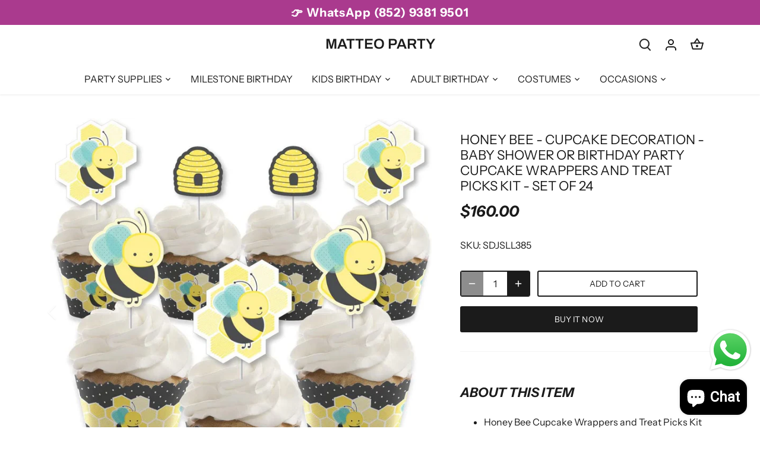

--- FILE ---
content_type: text/html; charset=utf-8
request_url: https://www.matteoparty.com/products/honey-bee-cupcake-decoration-baby-shower-or-birthday-party-cupcake-wrappers-and-treat-picks-kit-set-of-24
body_size: 28958
content:
<!doctype html>
<html class="no-js" lang="en">
<head>

  <link rel="canonical" href="https://www.matteoparty.com/products/honey-bee-cupcake-decoration-baby-shower-or-birthday-party-cupcake-wrappers-and-treat-picks-kit-set-of-24" />

  <!-- Canopy 4.2.2 -->

  <link rel="preload" href="//www.matteoparty.com/cdn/shop/t/24/assets/styles.css?v=177093749317034372351762831315" as="style">
  <meta charset="utf-8" />
<meta name="viewport" content="width=device-width,initial-scale=1.0" />
<meta http-equiv="X-UA-Compatible" content="IE=edge">

<link rel="preconnect" href="https://cdn.shopify.com" crossorigin>
<link rel="preconnect" href="https://fonts.shopify.com" crossorigin>
<link rel="preconnect" href="https://monorail-edge.shopifysvc.com"><link rel="preload" as="font" href="//www.matteoparty.com/cdn/fonts/instrument_sans/instrumentsans_n4.db86542ae5e1596dbdb28c279ae6c2086c4c5bfa.woff2" type="font/woff2" crossorigin><link rel="preload" as="font" href="//www.matteoparty.com/cdn/fonts/instrument_sans/instrumentsans_n7.e4ad9032e203f9a0977786c356573ced65a7419a.woff2" type="font/woff2" crossorigin><link rel="preload" as="font" href="//www.matteoparty.com/cdn/fonts/instrument_sans/instrumentsans_i4.028d3c3cd8d085648c808ceb20cd2fd1eb3560e5.woff2" type="font/woff2" crossorigin><link rel="preload" as="font" href="//www.matteoparty.com/cdn/fonts/instrument_sans/instrumentsans_i7.d6063bb5d8f9cbf96eace9e8801697c54f363c6a.woff2" type="font/woff2" crossorigin><link rel="preload" as="font" href="//www.matteoparty.com/cdn/fonts/instrument_sans/instrumentsans_n4.db86542ae5e1596dbdb28c279ae6c2086c4c5bfa.woff2" type="font/woff2" crossorigin><link rel="preload" as="font" href="//www.matteoparty.com/cdn/fonts/instrument_sans/instrumentsans_i7.d6063bb5d8f9cbf96eace9e8801697c54f363c6a.woff2" type="font/woff2" crossorigin><link rel="preload" as="font" href="//www.matteoparty.com/cdn/fonts/archivo/archivo_n6.06ce7cb3e84f9557d04c35761e39e39ea101fb19.woff2" type="font/woff2" crossorigin><link rel="preload" href="//www.matteoparty.com/cdn/shop/t/24/assets/vendor.min.js?v=137803223016851922661668677495" as="script">
<link rel="preload" href="//www.matteoparty.com/cdn/shop/t/24/assets/theme.js?v=129154844090270201351668677495" as="script"><link rel="canonical" href="https://www.matteoparty.com/products/honey-bee-cupcake-decoration-baby-shower-or-birthday-party-cupcake-wrappers-and-treat-picks-kit-set-of-24" /><link rel="shortcut icon" href="//www.matteoparty.com/cdn/shop/files/favicon_matteo.png?v=1669050122" type="image/png" /><meta name="description" content="About this item Honey Bee Cupcake Wrappers and Treat Picks Kit INCLUDES 24 assorted shaped paper cut-outs, 24 clear treat picks, 24 cupcake wrappers, and adhesive dots for easy assembly. DIY Honey Bee cupcake decoration kit is perfect for any baby shower or birthday party. Plastic clear treat picks SIZE measure 3.5” ta">

  <meta name="theme-color" content="#1b1b1b">

  <title>
    Honey Bee - Cupcake Decoration - Baby Shower or Birthday Party Cupcake &ndash; MATTEO PARTY
  </title>

  <meta property="og:site_name" content="MATTEO PARTY">
<meta property="og:url" content="https://www.matteoparty.com/products/honey-bee-cupcake-decoration-baby-shower-or-birthday-party-cupcake-wrappers-and-treat-picks-kit-set-of-24">
<meta property="og:title" content="Honey Bee - Cupcake Decoration - Baby Shower or Birthday Party Cupcake">
<meta property="og:type" content="product">
<meta property="og:description" content="About this item Honey Bee Cupcake Wrappers and Treat Picks Kit INCLUDES 24 assorted shaped paper cut-outs, 24 clear treat picks, 24 cupcake wrappers, and adhesive dots for easy assembly. DIY Honey Bee cupcake decoration kit is perfect for any baby shower or birthday party. Plastic clear treat picks SIZE measure 3.5” ta"><meta property="og:image" content="http://www.matteoparty.com/cdn/shop/products/71o1oZFRkwL._AC_SL1000_1200x1200.jpg?v=1648996505">
  <meta property="og:image:secure_url" content="https://www.matteoparty.com/cdn/shop/products/71o1oZFRkwL._AC_SL1000_1200x1200.jpg?v=1648996505">
  <meta property="og:image:width" content="975">
  <meta property="og:image:height" content="991"><meta property="og:price:amount" content="160.00">
  <meta property="og:price:currency" content="HKD"><meta name="twitter:card" content="summary_large_image">
<meta name="twitter:title" content="Honey Bee - Cupcake Decoration - Baby Shower or Birthday Party Cupcake">
<meta name="twitter:description" content="About this item Honey Bee Cupcake Wrappers and Treat Picks Kit INCLUDES 24 assorted shaped paper cut-outs, 24 clear treat picks, 24 cupcake wrappers, and adhesive dots for easy assembly. DIY Honey Bee cupcake decoration kit is perfect for any baby shower or birthday party. Plastic clear treat picks SIZE measure 3.5” ta">


  <link href="//www.matteoparty.com/cdn/shop/t/24/assets/styles.css?v=177093749317034372351762831315" rel="stylesheet" type="text/css" media="all" />

  <script>
    document.documentElement.className = document.documentElement.className.replace('no-js', 'js');
    window.theme = window.theme || {};
    
    theme.money_format_with_code_preference = "\u003cspan class=money\u003e${{amount}}\u003c\/span\u003e";
    
    theme.money_format = "\u003cspan class=money\u003e${{amount}}\u003c\/span\u003e";
    theme.customerIsLoggedIn = false;

    
      theme.shippingCalcMoneyFormat = "\u003cspan class=money\u003eHK${{amount}}\u003c\/span\u003e";
    

    theme.strings = {
      previous: "Previous",
      next: "Next",
      close: "Close",
      addressError: "Error looking up that address",
      addressNoResults: "No results for that address",
      addressQueryLimit: "You have exceeded the Google API usage limit. Consider upgrading to a \u003ca href=\"https:\/\/developers.google.com\/maps\/premium\/usage-limits\"\u003ePremium Plan\u003c\/a\u003e.",
      authError: "There was a problem authenticating your Google Maps API Key.",
      shippingCalcSubmitButton: "Calculate shipping",
      shippingCalcSubmitButtonDisabled: "Calculating...",
      infiniteScrollCollectionLoading: "Loading more items...",
      infiniteScrollCollectionFinishedMsg : "No more items",
      infiniteScrollBlogLoading: "Loading more articles...",
      infiniteScrollBlogFinishedMsg : "No more articles",
      blogsShowTags: "Show tags",
      priceNonExistent: "Unavailable",
      buttonDefault: "Add to cart",
      buttonNoStock: "Out of stock",
      buttonNoVariant: "Unavailable",
      unitPriceSeparator: " \/ ",
      onlyXLeft: "[[ quantity ]] in stock",
      productAddingToCart: "Adding",
      productAddedToCart: "Added",
      quickbuyAdded: "Added to cart",
      cartSummary: "View cart",
      cartContinue: "Continue shopping",
      colorBoxPrevious: "Previous",
      colorBoxNext: "Next",
      colorBoxClose: "Close",
      imageSlider: "Image slider",
      confirmEmptyCart: "Are you sure you want to empty your cart?",
      inYourCart: "In your cart",
      removeFromCart: "Remove from cart",
      clearAll: "Clear all",
      layout_live_search_see_all: "See all results",
      general_quick_search_pages: "Pages",
      general_quick_search_no_results: "Sorry, we couldn\u0026#39;t find any results",
      products_labels_sold_out: "Sold Out",
      products_labels_sale: "Sale",
      maximumQuantity: "You can only have [quantity] in your cart",
      fullDetails: "Full details",
      cartConfirmRemove: "Are you sure you want to remove this item?"
    };

    theme.routes = {
      root_url: '/',
      account_url: '/account',
      account_login_url: '/account/login',
      account_logout_url: '/account/logout',
      account_recover_url: '/account/recover',
      account_register_url: '/account/register',
      account_addresses_url: '/account/addresses',
      collections_url: '/collections',
      all_products_collection_url: '/collections/all',
      search_url: '/search',
      cart_url: '/cart',
      cart_add_url: '/cart/add',
      cart_change_url: '/cart/change',
      cart_clear_url: '/cart/clear'
    };

    theme.scripts = {
      masonry: "\/\/www.matteoparty.com\/cdn\/shop\/t\/24\/assets\/masonry.v3.2.2.min.js?v=70136629540791627221668677495",
      jqueryInfiniteScroll: "\/\/www.matteoparty.com\/cdn\/shop\/t\/24\/assets\/jquery.infinitescroll.2.1.0.min.js?v=162864979201917639991668677495",
      underscore: "\/\/cdnjs.cloudflare.com\/ajax\/libs\/underscore.js\/1.6.0\/underscore-min.js",
      shopifyCommon: "\/\/www.matteoparty.com\/cdn\/shopifycloud\/storefront\/assets\/themes_support\/shopify_common-5f594365.js",
      jqueryCart: "\/\/www.matteoparty.com\/cdn\/shop\/t\/24\/assets\/shipping-calculator.v1.0.min.js?v=20682063813605048711668677495"
    };

    theme.settings = {
      cartType: "drawer-dynamic",
      openCartDrawerOnMob: true,
      quickBuyType: "hover",
      superscriptDecimals: false,
      currencyCodeEnabled: false
    }
  </script><script>window.performance && window.performance.mark && window.performance.mark('shopify.content_for_header.start');</script><meta name="google-site-verification" content="ot5PmfRUABuQ9cyiXbk1QqYn_MvEHR3N5ClQGbR3gr8">
<meta id="shopify-digital-wallet" name="shopify-digital-wallet" content="/11770124/digital_wallets/dialog">
<link rel="alternate" hreflang="x-default" href="https://www.matteoparty.com/products/honey-bee-cupcake-decoration-baby-shower-or-birthday-party-cupcake-wrappers-and-treat-picks-kit-set-of-24">
<link rel="alternate" hreflang="en" href="https://www.matteoparty.com/products/honey-bee-cupcake-decoration-baby-shower-or-birthday-party-cupcake-wrappers-and-treat-picks-kit-set-of-24">
<link rel="alternate" hreflang="zh-Hans" href="https://www.matteoparty.com/zh/products/honey-bee-cupcake-decoration-baby-shower-or-birthday-party-cupcake-wrappers-and-treat-picks-kit-set-of-24">
<link rel="alternate" hreflang="zh-Hans-HK" href="https://www.matteoparty.com/zh/products/honey-bee-cupcake-decoration-baby-shower-or-birthday-party-cupcake-wrappers-and-treat-picks-kit-set-of-24">
<link rel="alternate" type="application/json+oembed" href="https://www.matteoparty.com/products/honey-bee-cupcake-decoration-baby-shower-or-birthday-party-cupcake-wrappers-and-treat-picks-kit-set-of-24.oembed">
<script async="async" src="/checkouts/internal/preloads.js?locale=en-HK"></script>
<script id="shopify-features" type="application/json">{"accessToken":"41a8593d7099d26b037fd08f2148d97c","betas":["rich-media-storefront-analytics"],"domain":"www.matteoparty.com","predictiveSearch":true,"shopId":11770124,"locale":"en"}</script>
<script>var Shopify = Shopify || {};
Shopify.shop = "matteocostumes.myshopify.com";
Shopify.locale = "en";
Shopify.currency = {"active":"HKD","rate":"1.0"};
Shopify.country = "HK";
Shopify.theme = {"name":"Canopy","id":138436477249,"schema_name":"Canopy","schema_version":"4.2.2","theme_store_id":732,"role":"main"};
Shopify.theme.handle = "null";
Shopify.theme.style = {"id":null,"handle":null};
Shopify.cdnHost = "www.matteoparty.com/cdn";
Shopify.routes = Shopify.routes || {};
Shopify.routes.root = "/";</script>
<script type="module">!function(o){(o.Shopify=o.Shopify||{}).modules=!0}(window);</script>
<script>!function(o){function n(){var o=[];function n(){o.push(Array.prototype.slice.apply(arguments))}return n.q=o,n}var t=o.Shopify=o.Shopify||{};t.loadFeatures=n(),t.autoloadFeatures=n()}(window);</script>
<script id="shop-js-analytics" type="application/json">{"pageType":"product"}</script>
<script defer="defer" async type="module" src="//www.matteoparty.com/cdn/shopifycloud/shop-js/modules/v2/client.init-shop-cart-sync_C5BV16lS.en.esm.js"></script>
<script defer="defer" async type="module" src="//www.matteoparty.com/cdn/shopifycloud/shop-js/modules/v2/chunk.common_CygWptCX.esm.js"></script>
<script type="module">
  await import("//www.matteoparty.com/cdn/shopifycloud/shop-js/modules/v2/client.init-shop-cart-sync_C5BV16lS.en.esm.js");
await import("//www.matteoparty.com/cdn/shopifycloud/shop-js/modules/v2/chunk.common_CygWptCX.esm.js");

  window.Shopify.SignInWithShop?.initShopCartSync?.({"fedCMEnabled":true,"windoidEnabled":true});

</script>
<script>(function() {
  var isLoaded = false;
  function asyncLoad() {
    if (isLoaded) return;
    isLoaded = true;
    var urls = ["\/\/www.powr.io\/powr.js?powr-token=matteocostumes.myshopify.com\u0026external-type=shopify\u0026shop=matteocostumes.myshopify.com","\/\/social-login.oxiapps.com\/api\/init?shop=matteocostumes.myshopify.com","\/\/static.zotabox.com\/3\/f\/3f6363c2a43b2dfab26966dc2b5fb5ff\/widgets.js?shop=matteocostumes.myshopify.com","\/\/www.powr.io\/powr.js?powr-token=matteocostumes.myshopify.com\u0026external-type=shopify\u0026shop=matteocostumes.myshopify.com","https:\/\/loox.io\/widget\/Eyb2umT1f-\/loox.js?shop=matteocostumes.myshopify.com","https:\/\/app.identixweb.com\/advance-reorder\/assets\/js\/advance-reorder.js?shop=matteocostumes.myshopify.com","https:\/\/api.getinstabadge.com\/static\/instabadge.js?shop=matteocostumes.myshopify.com","https:\/\/shopifycdn.aaawebstore.com\/announcement\/topbar-script_v4.js?shop=matteocostumes.myshopify.com","\/\/www.powr.io\/powr.js?powr-token=matteocostumes.myshopify.com\u0026external-type=shopify\u0026shop=matteocostumes.myshopify.com","\/\/livesearch.okasconcepts.com\/js\/livesearch.init.min.js?v=2\u0026shop=matteocostumes.myshopify.com","https:\/\/trustbadge.shopclimb.com\/files\/js\/dist\/trustbadge.min.js?shop=matteocostumes.myshopify.com","https:\/\/cdn.tabarn.app\/cdn\/automatic-discount\/automatic-discount-v2.min.js?shop=matteocostumes.myshopify.com","https:\/\/cdn-spurit.com\/all-apps\/checker.js?shop=matteocostumes.myshopify.com","https:\/\/cdn.roseperl.com\/storelocator-prod\/setting\/matteocostumes-1750223121.js?shop=matteocostumes.myshopify.com","https:\/\/cdn.roseperl.com\/storelocator-prod\/wtb\/matteocostumes-1750223121.js?shop=matteocostumes.myshopify.com","https:\/\/cdn.roseperl.com\/storelocator-prod\/stockist-form\/matteocostumes-1750223122.js?shop=matteocostumes.myshopify.com","https:\/\/cdn.roseperl.com\/storelocator-prod\/assets\/js\/afthpage.js?shop=matteocostumes.myshopify.com"];
    for (var i = 0; i < urls.length; i++) {
      var s = document.createElement('script');
      s.type = 'text/javascript';
      s.async = true;
      s.src = urls[i];
      var x = document.getElementsByTagName('script')[0];
      x.parentNode.insertBefore(s, x);
    }
  };
  if(window.attachEvent) {
    window.attachEvent('onload', asyncLoad);
  } else {
    window.addEventListener('load', asyncLoad, false);
  }
})();</script>
<script id="__st">var __st={"a":11770124,"offset":28800,"reqid":"b305dc95-a57e-44a6-9f6c-69c2f755c86d-1768843315","pageurl":"www.matteoparty.com\/products\/honey-bee-cupcake-decoration-baby-shower-or-birthday-party-cupcake-wrappers-and-treat-picks-kit-set-of-24","u":"591c4354ff96","p":"product","rtyp":"product","rid":6957046988847};</script>
<script>window.ShopifyPaypalV4VisibilityTracking = true;</script>
<script id="captcha-bootstrap">!function(){'use strict';const t='contact',e='account',n='new_comment',o=[[t,t],['blogs',n],['comments',n],[t,'customer']],c=[[e,'customer_login'],[e,'guest_login'],[e,'recover_customer_password'],[e,'create_customer']],r=t=>t.map((([t,e])=>`form[action*='/${t}']:not([data-nocaptcha='true']) input[name='form_type'][value='${e}']`)).join(','),a=t=>()=>t?[...document.querySelectorAll(t)].map((t=>t.form)):[];function s(){const t=[...o],e=r(t);return a(e)}const i='password',u='form_key',d=['recaptcha-v3-token','g-recaptcha-response','h-captcha-response',i],f=()=>{try{return window.sessionStorage}catch{return}},m='__shopify_v',_=t=>t.elements[u];function p(t,e,n=!1){try{const o=window.sessionStorage,c=JSON.parse(o.getItem(e)),{data:r}=function(t){const{data:e,action:n}=t;return t[m]||n?{data:e,action:n}:{data:t,action:n}}(c);for(const[e,n]of Object.entries(r))t.elements[e]&&(t.elements[e].value=n);n&&o.removeItem(e)}catch(o){console.error('form repopulation failed',{error:o})}}const l='form_type',E='cptcha';function T(t){t.dataset[E]=!0}const w=window,h=w.document,L='Shopify',v='ce_forms',y='captcha';let A=!1;((t,e)=>{const n=(g='f06e6c50-85a8-45c8-87d0-21a2b65856fe',I='https://cdn.shopify.com/shopifycloud/storefront-forms-hcaptcha/ce_storefront_forms_captcha_hcaptcha.v1.5.2.iife.js',D={infoText:'Protected by hCaptcha',privacyText:'Privacy',termsText:'Terms'},(t,e,n)=>{const o=w[L][v],c=o.bindForm;if(c)return c(t,g,e,D).then(n);var r;o.q.push([[t,g,e,D],n]),r=I,A||(h.body.append(Object.assign(h.createElement('script'),{id:'captcha-provider',async:!0,src:r})),A=!0)});var g,I,D;w[L]=w[L]||{},w[L][v]=w[L][v]||{},w[L][v].q=[],w[L][y]=w[L][y]||{},w[L][y].protect=function(t,e){n(t,void 0,e),T(t)},Object.freeze(w[L][y]),function(t,e,n,w,h,L){const[v,y,A,g]=function(t,e,n){const i=e?o:[],u=t?c:[],d=[...i,...u],f=r(d),m=r(i),_=r(d.filter((([t,e])=>n.includes(e))));return[a(f),a(m),a(_),s()]}(w,h,L),I=t=>{const e=t.target;return e instanceof HTMLFormElement?e:e&&e.form},D=t=>v().includes(t);t.addEventListener('submit',(t=>{const e=I(t);if(!e)return;const n=D(e)&&!e.dataset.hcaptchaBound&&!e.dataset.recaptchaBound,o=_(e),c=g().includes(e)&&(!o||!o.value);(n||c)&&t.preventDefault(),c&&!n&&(function(t){try{if(!f())return;!function(t){const e=f();if(!e)return;const n=_(t);if(!n)return;const o=n.value;o&&e.removeItem(o)}(t);const e=Array.from(Array(32),(()=>Math.random().toString(36)[2])).join('');!function(t,e){_(t)||t.append(Object.assign(document.createElement('input'),{type:'hidden',name:u})),t.elements[u].value=e}(t,e),function(t,e){const n=f();if(!n)return;const o=[...t.querySelectorAll(`input[type='${i}']`)].map((({name:t})=>t)),c=[...d,...o],r={};for(const[a,s]of new FormData(t).entries())c.includes(a)||(r[a]=s);n.setItem(e,JSON.stringify({[m]:1,action:t.action,data:r}))}(t,e)}catch(e){console.error('failed to persist form',e)}}(e),e.submit())}));const S=(t,e)=>{t&&!t.dataset[E]&&(n(t,e.some((e=>e===t))),T(t))};for(const o of['focusin','change'])t.addEventListener(o,(t=>{const e=I(t);D(e)&&S(e,y())}));const B=e.get('form_key'),M=e.get(l),P=B&&M;t.addEventListener('DOMContentLoaded',(()=>{const t=y();if(P)for(const e of t)e.elements[l].value===M&&p(e,B);[...new Set([...A(),...v().filter((t=>'true'===t.dataset.shopifyCaptcha))])].forEach((e=>S(e,t)))}))}(h,new URLSearchParams(w.location.search),n,t,e,['guest_login'])})(!0,!0)}();</script>
<script integrity="sha256-4kQ18oKyAcykRKYeNunJcIwy7WH5gtpwJnB7kiuLZ1E=" data-source-attribution="shopify.loadfeatures" defer="defer" src="//www.matteoparty.com/cdn/shopifycloud/storefront/assets/storefront/load_feature-a0a9edcb.js" crossorigin="anonymous"></script>
<script data-source-attribution="shopify.dynamic_checkout.dynamic.init">var Shopify=Shopify||{};Shopify.PaymentButton=Shopify.PaymentButton||{isStorefrontPortableWallets:!0,init:function(){window.Shopify.PaymentButton.init=function(){};var t=document.createElement("script");t.src="https://www.matteoparty.com/cdn/shopifycloud/portable-wallets/latest/portable-wallets.en.js",t.type="module",document.head.appendChild(t)}};
</script>
<script data-source-attribution="shopify.dynamic_checkout.buyer_consent">
  function portableWalletsHideBuyerConsent(e){var t=document.getElementById("shopify-buyer-consent"),n=document.getElementById("shopify-subscription-policy-button");t&&n&&(t.classList.add("hidden"),t.setAttribute("aria-hidden","true"),n.removeEventListener("click",e))}function portableWalletsShowBuyerConsent(e){var t=document.getElementById("shopify-buyer-consent"),n=document.getElementById("shopify-subscription-policy-button");t&&n&&(t.classList.remove("hidden"),t.removeAttribute("aria-hidden"),n.addEventListener("click",e))}window.Shopify?.PaymentButton&&(window.Shopify.PaymentButton.hideBuyerConsent=portableWalletsHideBuyerConsent,window.Shopify.PaymentButton.showBuyerConsent=portableWalletsShowBuyerConsent);
</script>
<script>
  function portableWalletsCleanup(e){e&&e.src&&console.error("Failed to load portable wallets script "+e.src);var t=document.querySelectorAll("shopify-accelerated-checkout .shopify-payment-button__skeleton, shopify-accelerated-checkout-cart .wallet-cart-button__skeleton"),e=document.getElementById("shopify-buyer-consent");for(let e=0;e<t.length;e++)t[e].remove();e&&e.remove()}function portableWalletsNotLoadedAsModule(e){e instanceof ErrorEvent&&"string"==typeof e.message&&e.message.includes("import.meta")&&"string"==typeof e.filename&&e.filename.includes("portable-wallets")&&(window.removeEventListener("error",portableWalletsNotLoadedAsModule),window.Shopify.PaymentButton.failedToLoad=e,"loading"===document.readyState?document.addEventListener("DOMContentLoaded",window.Shopify.PaymentButton.init):window.Shopify.PaymentButton.init())}window.addEventListener("error",portableWalletsNotLoadedAsModule);
</script>

<script type="module" src="https://www.matteoparty.com/cdn/shopifycloud/portable-wallets/latest/portable-wallets.en.js" onError="portableWalletsCleanup(this)" crossorigin="anonymous"></script>
<script nomodule>
  document.addEventListener("DOMContentLoaded", portableWalletsCleanup);
</script>

<link id="shopify-accelerated-checkout-styles" rel="stylesheet" media="screen" href="https://www.matteoparty.com/cdn/shopifycloud/portable-wallets/latest/accelerated-checkout-backwards-compat.css" crossorigin="anonymous">
<style id="shopify-accelerated-checkout-cart">
        #shopify-buyer-consent {
  margin-top: 1em;
  display: inline-block;
  width: 100%;
}

#shopify-buyer-consent.hidden {
  display: none;
}

#shopify-subscription-policy-button {
  background: none;
  border: none;
  padding: 0;
  text-decoration: underline;
  font-size: inherit;
  cursor: pointer;
}

#shopify-subscription-policy-button::before {
  box-shadow: none;
}

      </style>

<script>window.performance && window.performance.mark && window.performance.mark('shopify.content_for_header.end');</script>

<script src="https://cdn.shopify.com/extensions/7bc9bb47-adfa-4267-963e-cadee5096caf/inbox-1252/assets/inbox-chat-loader.js" type="text/javascript" defer="defer"></script>
<script src="https://cdn.shopify.com/extensions/019b6dda-9f81-7c8b-b5f5-7756ae4a26fb/dondy-whatsapp-chat-widget-85/assets/ChatBubble.js" type="text/javascript" defer="defer"></script>
<link href="https://cdn.shopify.com/extensions/019b6dda-9f81-7c8b-b5f5-7756ae4a26fb/dondy-whatsapp-chat-widget-85/assets/ChatBubble.css" rel="stylesheet" type="text/css" media="all">
<link href="https://monorail-edge.shopifysvc.com" rel="dns-prefetch">
<script>(function(){if ("sendBeacon" in navigator && "performance" in window) {try {var session_token_from_headers = performance.getEntriesByType('navigation')[0].serverTiming.find(x => x.name == '_s').description;} catch {var session_token_from_headers = undefined;}var session_cookie_matches = document.cookie.match(/_shopify_s=([^;]*)/);var session_token_from_cookie = session_cookie_matches && session_cookie_matches.length === 2 ? session_cookie_matches[1] : "";var session_token = session_token_from_headers || session_token_from_cookie || "";function handle_abandonment_event(e) {var entries = performance.getEntries().filter(function(entry) {return /monorail-edge.shopifysvc.com/.test(entry.name);});if (!window.abandonment_tracked && entries.length === 0) {window.abandonment_tracked = true;var currentMs = Date.now();var navigation_start = performance.timing.navigationStart;var payload = {shop_id: 11770124,url: window.location.href,navigation_start,duration: currentMs - navigation_start,session_token,page_type: "product"};window.navigator.sendBeacon("https://monorail-edge.shopifysvc.com/v1/produce", JSON.stringify({schema_id: "online_store_buyer_site_abandonment/1.1",payload: payload,metadata: {event_created_at_ms: currentMs,event_sent_at_ms: currentMs}}));}}window.addEventListener('pagehide', handle_abandonment_event);}}());</script>
<script id="web-pixels-manager-setup">(function e(e,d,r,n,o){if(void 0===o&&(o={}),!Boolean(null===(a=null===(i=window.Shopify)||void 0===i?void 0:i.analytics)||void 0===a?void 0:a.replayQueue)){var i,a;window.Shopify=window.Shopify||{};var t=window.Shopify;t.analytics=t.analytics||{};var s=t.analytics;s.replayQueue=[],s.publish=function(e,d,r){return s.replayQueue.push([e,d,r]),!0};try{self.performance.mark("wpm:start")}catch(e){}var l=function(){var e={modern:/Edge?\/(1{2}[4-9]|1[2-9]\d|[2-9]\d{2}|\d{4,})\.\d+(\.\d+|)|Firefox\/(1{2}[4-9]|1[2-9]\d|[2-9]\d{2}|\d{4,})\.\d+(\.\d+|)|Chrom(ium|e)\/(9{2}|\d{3,})\.\d+(\.\d+|)|(Maci|X1{2}).+ Version\/(15\.\d+|(1[6-9]|[2-9]\d|\d{3,})\.\d+)([,.]\d+|)( \(\w+\)|)( Mobile\/\w+|) Safari\/|Chrome.+OPR\/(9{2}|\d{3,})\.\d+\.\d+|(CPU[ +]OS|iPhone[ +]OS|CPU[ +]iPhone|CPU IPhone OS|CPU iPad OS)[ +]+(15[._]\d+|(1[6-9]|[2-9]\d|\d{3,})[._]\d+)([._]\d+|)|Android:?[ /-](13[3-9]|1[4-9]\d|[2-9]\d{2}|\d{4,})(\.\d+|)(\.\d+|)|Android.+Firefox\/(13[5-9]|1[4-9]\d|[2-9]\d{2}|\d{4,})\.\d+(\.\d+|)|Android.+Chrom(ium|e)\/(13[3-9]|1[4-9]\d|[2-9]\d{2}|\d{4,})\.\d+(\.\d+|)|SamsungBrowser\/([2-9]\d|\d{3,})\.\d+/,legacy:/Edge?\/(1[6-9]|[2-9]\d|\d{3,})\.\d+(\.\d+|)|Firefox\/(5[4-9]|[6-9]\d|\d{3,})\.\d+(\.\d+|)|Chrom(ium|e)\/(5[1-9]|[6-9]\d|\d{3,})\.\d+(\.\d+|)([\d.]+$|.*Safari\/(?![\d.]+ Edge\/[\d.]+$))|(Maci|X1{2}).+ Version\/(10\.\d+|(1[1-9]|[2-9]\d|\d{3,})\.\d+)([,.]\d+|)( \(\w+\)|)( Mobile\/\w+|) Safari\/|Chrome.+OPR\/(3[89]|[4-9]\d|\d{3,})\.\d+\.\d+|(CPU[ +]OS|iPhone[ +]OS|CPU[ +]iPhone|CPU IPhone OS|CPU iPad OS)[ +]+(10[._]\d+|(1[1-9]|[2-9]\d|\d{3,})[._]\d+)([._]\d+|)|Android:?[ /-](13[3-9]|1[4-9]\d|[2-9]\d{2}|\d{4,})(\.\d+|)(\.\d+|)|Mobile Safari.+OPR\/([89]\d|\d{3,})\.\d+\.\d+|Android.+Firefox\/(13[5-9]|1[4-9]\d|[2-9]\d{2}|\d{4,})\.\d+(\.\d+|)|Android.+Chrom(ium|e)\/(13[3-9]|1[4-9]\d|[2-9]\d{2}|\d{4,})\.\d+(\.\d+|)|Android.+(UC? ?Browser|UCWEB|U3)[ /]?(15\.([5-9]|\d{2,})|(1[6-9]|[2-9]\d|\d{3,})\.\d+)\.\d+|SamsungBrowser\/(5\.\d+|([6-9]|\d{2,})\.\d+)|Android.+MQ{2}Browser\/(14(\.(9|\d{2,})|)|(1[5-9]|[2-9]\d|\d{3,})(\.\d+|))(\.\d+|)|K[Aa][Ii]OS\/(3\.\d+|([4-9]|\d{2,})\.\d+)(\.\d+|)/},d=e.modern,r=e.legacy,n=navigator.userAgent;return n.match(d)?"modern":n.match(r)?"legacy":"unknown"}(),u="modern"===l?"modern":"legacy",c=(null!=n?n:{modern:"",legacy:""})[u],f=function(e){return[e.baseUrl,"/wpm","/b",e.hashVersion,"modern"===e.buildTarget?"m":"l",".js"].join("")}({baseUrl:d,hashVersion:r,buildTarget:u}),m=function(e){var d=e.version,r=e.bundleTarget,n=e.surface,o=e.pageUrl,i=e.monorailEndpoint;return{emit:function(e){var a=e.status,t=e.errorMsg,s=(new Date).getTime(),l=JSON.stringify({metadata:{event_sent_at_ms:s},events:[{schema_id:"web_pixels_manager_load/3.1",payload:{version:d,bundle_target:r,page_url:o,status:a,surface:n,error_msg:t},metadata:{event_created_at_ms:s}}]});if(!i)return console&&console.warn&&console.warn("[Web Pixels Manager] No Monorail endpoint provided, skipping logging."),!1;try{return self.navigator.sendBeacon.bind(self.navigator)(i,l)}catch(e){}var u=new XMLHttpRequest;try{return u.open("POST",i,!0),u.setRequestHeader("Content-Type","text/plain"),u.send(l),!0}catch(e){return console&&console.warn&&console.warn("[Web Pixels Manager] Got an unhandled error while logging to Monorail."),!1}}}}({version:r,bundleTarget:l,surface:e.surface,pageUrl:self.location.href,monorailEndpoint:e.monorailEndpoint});try{o.browserTarget=l,function(e){var d=e.src,r=e.async,n=void 0===r||r,o=e.onload,i=e.onerror,a=e.sri,t=e.scriptDataAttributes,s=void 0===t?{}:t,l=document.createElement("script"),u=document.querySelector("head"),c=document.querySelector("body");if(l.async=n,l.src=d,a&&(l.integrity=a,l.crossOrigin="anonymous"),s)for(var f in s)if(Object.prototype.hasOwnProperty.call(s,f))try{l.dataset[f]=s[f]}catch(e){}if(o&&l.addEventListener("load",o),i&&l.addEventListener("error",i),u)u.appendChild(l);else{if(!c)throw new Error("Did not find a head or body element to append the script");c.appendChild(l)}}({src:f,async:!0,onload:function(){if(!function(){var e,d;return Boolean(null===(d=null===(e=window.Shopify)||void 0===e?void 0:e.analytics)||void 0===d?void 0:d.initialized)}()){var d=window.webPixelsManager.init(e)||void 0;if(d){var r=window.Shopify.analytics;r.replayQueue.forEach((function(e){var r=e[0],n=e[1],o=e[2];d.publishCustomEvent(r,n,o)})),r.replayQueue=[],r.publish=d.publishCustomEvent,r.visitor=d.visitor,r.initialized=!0}}},onerror:function(){return m.emit({status:"failed",errorMsg:"".concat(f," has failed to load")})},sri:function(e){var d=/^sha384-[A-Za-z0-9+/=]+$/;return"string"==typeof e&&d.test(e)}(c)?c:"",scriptDataAttributes:o}),m.emit({status:"loading"})}catch(e){m.emit({status:"failed",errorMsg:(null==e?void 0:e.message)||"Unknown error"})}}})({shopId: 11770124,storefrontBaseUrl: "https://www.matteoparty.com",extensionsBaseUrl: "https://extensions.shopifycdn.com/cdn/shopifycloud/web-pixels-manager",monorailEndpoint: "https://monorail-edge.shopifysvc.com/unstable/produce_batch",surface: "storefront-renderer",enabledBetaFlags: ["2dca8a86"],webPixelsConfigList: [{"id":"1674477889","configuration":"{\"pixel_id\":\"1070943817897702\",\"pixel_type\":\"facebook_pixel\"}","eventPayloadVersion":"v1","runtimeContext":"OPEN","scriptVersion":"ca16bc87fe92b6042fbaa3acc2fbdaa6","type":"APP","apiClientId":2329312,"privacyPurposes":["ANALYTICS","MARKETING","SALE_OF_DATA"],"dataSharingAdjustments":{"protectedCustomerApprovalScopes":["read_customer_address","read_customer_email","read_customer_name","read_customer_personal_data","read_customer_phone"]}},{"id":"1632403777","configuration":"{\"config\":\"{\\\"google_tag_ids\\\":[\\\"G-QGN7YSS7N9\\\",\\\"GT-NCG8KFXB\\\"],\\\"target_country\\\":\\\"ZZ\\\",\\\"gtag_events\\\":[{\\\"type\\\":\\\"search\\\",\\\"action_label\\\":\\\"G-QGN7YSS7N9\\\"},{\\\"type\\\":\\\"begin_checkout\\\",\\\"action_label\\\":\\\"G-QGN7YSS7N9\\\"},{\\\"type\\\":\\\"view_item\\\",\\\"action_label\\\":[\\\"G-QGN7YSS7N9\\\",\\\"MC-1NNY5J2K0R\\\"]},{\\\"type\\\":\\\"purchase\\\",\\\"action_label\\\":[\\\"G-QGN7YSS7N9\\\",\\\"MC-1NNY5J2K0R\\\"]},{\\\"type\\\":\\\"page_view\\\",\\\"action_label\\\":[\\\"G-QGN7YSS7N9\\\",\\\"MC-1NNY5J2K0R\\\"]},{\\\"type\\\":\\\"add_payment_info\\\",\\\"action_label\\\":\\\"G-QGN7YSS7N9\\\"},{\\\"type\\\":\\\"add_to_cart\\\",\\\"action_label\\\":\\\"G-QGN7YSS7N9\\\"}],\\\"enable_monitoring_mode\\\":false}\"}","eventPayloadVersion":"v1","runtimeContext":"OPEN","scriptVersion":"b2a88bafab3e21179ed38636efcd8a93","type":"APP","apiClientId":1780363,"privacyPurposes":[],"dataSharingAdjustments":{"protectedCustomerApprovalScopes":["read_customer_address","read_customer_email","read_customer_name","read_customer_personal_data","read_customer_phone"]}},{"id":"145064257","eventPayloadVersion":"v1","runtimeContext":"LAX","scriptVersion":"1","type":"CUSTOM","privacyPurposes":["ANALYTICS"],"name":"Google Analytics tag (migrated)"},{"id":"shopify-app-pixel","configuration":"{}","eventPayloadVersion":"v1","runtimeContext":"STRICT","scriptVersion":"0450","apiClientId":"shopify-pixel","type":"APP","privacyPurposes":["ANALYTICS","MARKETING"]},{"id":"shopify-custom-pixel","eventPayloadVersion":"v1","runtimeContext":"LAX","scriptVersion":"0450","apiClientId":"shopify-pixel","type":"CUSTOM","privacyPurposes":["ANALYTICS","MARKETING"]}],isMerchantRequest: false,initData: {"shop":{"name":"MATTEO PARTY","paymentSettings":{"currencyCode":"HKD"},"myshopifyDomain":"matteocostumes.myshopify.com","countryCode":"HK","storefrontUrl":"https:\/\/www.matteoparty.com"},"customer":null,"cart":null,"checkout":null,"productVariants":[{"price":{"amount":160.0,"currencyCode":"HKD"},"product":{"title":"Honey Bee - Cupcake Decoration - Baby Shower or Birthday Party Cupcake Wrappers and Treat Picks Kit - Set of 24","vendor":"MATTEO PARTY","id":"6957046988847","untranslatedTitle":"Honey Bee - Cupcake Decoration - Baby Shower or Birthday Party Cupcake Wrappers and Treat Picks Kit - Set of 24","url":"\/products\/honey-bee-cupcake-decoration-baby-shower-or-birthday-party-cupcake-wrappers-and-treat-picks-kit-set-of-24","type":""},"id":"40742252150831","image":{"src":"\/\/www.matteoparty.com\/cdn\/shop\/products\/71o1oZFRkwL._AC_SL1000.jpg?v=1648996505"},"sku":"SDJSLL385","title":"Default Title","untranslatedTitle":"Default Title"}],"purchasingCompany":null},},"https://www.matteoparty.com/cdn","fcfee988w5aeb613cpc8e4bc33m6693e112",{"modern":"","legacy":""},{"shopId":"11770124","storefrontBaseUrl":"https:\/\/www.matteoparty.com","extensionBaseUrl":"https:\/\/extensions.shopifycdn.com\/cdn\/shopifycloud\/web-pixels-manager","surface":"storefront-renderer","enabledBetaFlags":"[\"2dca8a86\"]","isMerchantRequest":"false","hashVersion":"fcfee988w5aeb613cpc8e4bc33m6693e112","publish":"custom","events":"[[\"page_viewed\",{}],[\"product_viewed\",{\"productVariant\":{\"price\":{\"amount\":160.0,\"currencyCode\":\"HKD\"},\"product\":{\"title\":\"Honey Bee - Cupcake Decoration - Baby Shower or Birthday Party Cupcake Wrappers and Treat Picks Kit - Set of 24\",\"vendor\":\"MATTEO PARTY\",\"id\":\"6957046988847\",\"untranslatedTitle\":\"Honey Bee - Cupcake Decoration - Baby Shower or Birthday Party Cupcake Wrappers and Treat Picks Kit - Set of 24\",\"url\":\"\/products\/honey-bee-cupcake-decoration-baby-shower-or-birthday-party-cupcake-wrappers-and-treat-picks-kit-set-of-24\",\"type\":\"\"},\"id\":\"40742252150831\",\"image\":{\"src\":\"\/\/www.matteoparty.com\/cdn\/shop\/products\/71o1oZFRkwL._AC_SL1000.jpg?v=1648996505\"},\"sku\":\"SDJSLL385\",\"title\":\"Default Title\",\"untranslatedTitle\":\"Default Title\"}}]]"});</script><script>
  window.ShopifyAnalytics = window.ShopifyAnalytics || {};
  window.ShopifyAnalytics.meta = window.ShopifyAnalytics.meta || {};
  window.ShopifyAnalytics.meta.currency = 'HKD';
  var meta = {"product":{"id":6957046988847,"gid":"gid:\/\/shopify\/Product\/6957046988847","vendor":"MATTEO PARTY","type":"","handle":"honey-bee-cupcake-decoration-baby-shower-or-birthday-party-cupcake-wrappers-and-treat-picks-kit-set-of-24","variants":[{"id":40742252150831,"price":16000,"name":"Honey Bee - Cupcake Decoration - Baby Shower or Birthday Party Cupcake Wrappers and Treat Picks Kit - Set of 24","public_title":null,"sku":"SDJSLL385"}],"remote":false},"page":{"pageType":"product","resourceType":"product","resourceId":6957046988847,"requestId":"b305dc95-a57e-44a6-9f6c-69c2f755c86d-1768843315"}};
  for (var attr in meta) {
    window.ShopifyAnalytics.meta[attr] = meta[attr];
  }
</script>
<script class="analytics">
  (function () {
    var customDocumentWrite = function(content) {
      var jquery = null;

      if (window.jQuery) {
        jquery = window.jQuery;
      } else if (window.Checkout && window.Checkout.$) {
        jquery = window.Checkout.$;
      }

      if (jquery) {
        jquery('body').append(content);
      }
    };

    var hasLoggedConversion = function(token) {
      if (token) {
        return document.cookie.indexOf('loggedConversion=' + token) !== -1;
      }
      return false;
    }

    var setCookieIfConversion = function(token) {
      if (token) {
        var twoMonthsFromNow = new Date(Date.now());
        twoMonthsFromNow.setMonth(twoMonthsFromNow.getMonth() + 2);

        document.cookie = 'loggedConversion=' + token + '; expires=' + twoMonthsFromNow;
      }
    }

    var trekkie = window.ShopifyAnalytics.lib = window.trekkie = window.trekkie || [];
    if (trekkie.integrations) {
      return;
    }
    trekkie.methods = [
      'identify',
      'page',
      'ready',
      'track',
      'trackForm',
      'trackLink'
    ];
    trekkie.factory = function(method) {
      return function() {
        var args = Array.prototype.slice.call(arguments);
        args.unshift(method);
        trekkie.push(args);
        return trekkie;
      };
    };
    for (var i = 0; i < trekkie.methods.length; i++) {
      var key = trekkie.methods[i];
      trekkie[key] = trekkie.factory(key);
    }
    trekkie.load = function(config) {
      trekkie.config = config || {};
      trekkie.config.initialDocumentCookie = document.cookie;
      var first = document.getElementsByTagName('script')[0];
      var script = document.createElement('script');
      script.type = 'text/javascript';
      script.onerror = function(e) {
        var scriptFallback = document.createElement('script');
        scriptFallback.type = 'text/javascript';
        scriptFallback.onerror = function(error) {
                var Monorail = {
      produce: function produce(monorailDomain, schemaId, payload) {
        var currentMs = new Date().getTime();
        var event = {
          schema_id: schemaId,
          payload: payload,
          metadata: {
            event_created_at_ms: currentMs,
            event_sent_at_ms: currentMs
          }
        };
        return Monorail.sendRequest("https://" + monorailDomain + "/v1/produce", JSON.stringify(event));
      },
      sendRequest: function sendRequest(endpointUrl, payload) {
        // Try the sendBeacon API
        if (window && window.navigator && typeof window.navigator.sendBeacon === 'function' && typeof window.Blob === 'function' && !Monorail.isIos12()) {
          var blobData = new window.Blob([payload], {
            type: 'text/plain'
          });

          if (window.navigator.sendBeacon(endpointUrl, blobData)) {
            return true;
          } // sendBeacon was not successful

        } // XHR beacon

        var xhr = new XMLHttpRequest();

        try {
          xhr.open('POST', endpointUrl);
          xhr.setRequestHeader('Content-Type', 'text/plain');
          xhr.send(payload);
        } catch (e) {
          console.log(e);
        }

        return false;
      },
      isIos12: function isIos12() {
        return window.navigator.userAgent.lastIndexOf('iPhone; CPU iPhone OS 12_') !== -1 || window.navigator.userAgent.lastIndexOf('iPad; CPU OS 12_') !== -1;
      }
    };
    Monorail.produce('monorail-edge.shopifysvc.com',
      'trekkie_storefront_load_errors/1.1',
      {shop_id: 11770124,
      theme_id: 138436477249,
      app_name: "storefront",
      context_url: window.location.href,
      source_url: "//www.matteoparty.com/cdn/s/trekkie.storefront.cd680fe47e6c39ca5d5df5f0a32d569bc48c0f27.min.js"});

        };
        scriptFallback.async = true;
        scriptFallback.src = '//www.matteoparty.com/cdn/s/trekkie.storefront.cd680fe47e6c39ca5d5df5f0a32d569bc48c0f27.min.js';
        first.parentNode.insertBefore(scriptFallback, first);
      };
      script.async = true;
      script.src = '//www.matteoparty.com/cdn/s/trekkie.storefront.cd680fe47e6c39ca5d5df5f0a32d569bc48c0f27.min.js';
      first.parentNode.insertBefore(script, first);
    };
    trekkie.load(
      {"Trekkie":{"appName":"storefront","development":false,"defaultAttributes":{"shopId":11770124,"isMerchantRequest":null,"themeId":138436477249,"themeCityHash":"6314211366953346655","contentLanguage":"en","currency":"HKD","eventMetadataId":"f380f158-dfdc-4e31-a233-33bb7ca2f50e"},"isServerSideCookieWritingEnabled":true,"monorailRegion":"shop_domain","enabledBetaFlags":["65f19447"]},"Session Attribution":{},"S2S":{"facebookCapiEnabled":true,"source":"trekkie-storefront-renderer","apiClientId":580111}}
    );

    var loaded = false;
    trekkie.ready(function() {
      if (loaded) return;
      loaded = true;

      window.ShopifyAnalytics.lib = window.trekkie;

      var originalDocumentWrite = document.write;
      document.write = customDocumentWrite;
      try { window.ShopifyAnalytics.merchantGoogleAnalytics.call(this); } catch(error) {};
      document.write = originalDocumentWrite;

      window.ShopifyAnalytics.lib.page(null,{"pageType":"product","resourceType":"product","resourceId":6957046988847,"requestId":"b305dc95-a57e-44a6-9f6c-69c2f755c86d-1768843315","shopifyEmitted":true});

      var match = window.location.pathname.match(/checkouts\/(.+)\/(thank_you|post_purchase)/)
      var token = match? match[1]: undefined;
      if (!hasLoggedConversion(token)) {
        setCookieIfConversion(token);
        window.ShopifyAnalytics.lib.track("Viewed Product",{"currency":"HKD","variantId":40742252150831,"productId":6957046988847,"productGid":"gid:\/\/shopify\/Product\/6957046988847","name":"Honey Bee - Cupcake Decoration - Baby Shower or Birthday Party Cupcake Wrappers and Treat Picks Kit - Set of 24","price":"160.00","sku":"SDJSLL385","brand":"MATTEO PARTY","variant":null,"category":"","nonInteraction":true,"remote":false},undefined,undefined,{"shopifyEmitted":true});
      window.ShopifyAnalytics.lib.track("monorail:\/\/trekkie_storefront_viewed_product\/1.1",{"currency":"HKD","variantId":40742252150831,"productId":6957046988847,"productGid":"gid:\/\/shopify\/Product\/6957046988847","name":"Honey Bee - Cupcake Decoration - Baby Shower or Birthday Party Cupcake Wrappers and Treat Picks Kit - Set of 24","price":"160.00","sku":"SDJSLL385","brand":"MATTEO PARTY","variant":null,"category":"","nonInteraction":true,"remote":false,"referer":"https:\/\/www.matteoparty.com\/products\/honey-bee-cupcake-decoration-baby-shower-or-birthday-party-cupcake-wrappers-and-treat-picks-kit-set-of-24"});
      }
    });


        var eventsListenerScript = document.createElement('script');
        eventsListenerScript.async = true;
        eventsListenerScript.src = "//www.matteoparty.com/cdn/shopifycloud/storefront/assets/shop_events_listener-3da45d37.js";
        document.getElementsByTagName('head')[0].appendChild(eventsListenerScript);

})();</script>
  <script>
  if (!window.ga || (window.ga && typeof window.ga !== 'function')) {
    window.ga = function ga() {
      (window.ga.q = window.ga.q || []).push(arguments);
      if (window.Shopify && window.Shopify.analytics && typeof window.Shopify.analytics.publish === 'function') {
        window.Shopify.analytics.publish("ga_stub_called", {}, {sendTo: "google_osp_migration"});
      }
      console.error("Shopify's Google Analytics stub called with:", Array.from(arguments), "\nSee https://help.shopify.com/manual/promoting-marketing/pixels/pixel-migration#google for more information.");
    };
    if (window.Shopify && window.Shopify.analytics && typeof window.Shopify.analytics.publish === 'function') {
      window.Shopify.analytics.publish("ga_stub_initialized", {}, {sendTo: "google_osp_migration"});
    }
  }
</script>
<script
  defer
  src="https://www.matteoparty.com/cdn/shopifycloud/perf-kit/shopify-perf-kit-3.0.4.min.js"
  data-application="storefront-renderer"
  data-shop-id="11770124"
  data-render-region="gcp-us-central1"
  data-page-type="product"
  data-theme-instance-id="138436477249"
  data-theme-name="Canopy"
  data-theme-version="4.2.2"
  data-monorail-region="shop_domain"
  data-resource-timing-sampling-rate="10"
  data-shs="true"
  data-shs-beacon="true"
  data-shs-export-with-fetch="true"
  data-shs-logs-sample-rate="1"
  data-shs-beacon-endpoint="https://www.matteoparty.com/api/collect"
></script>
</head><body class="template-product  "
      data-cc-animate-timeout="80">


  <script>
    document.body.classList.add("cc-animate-enabled");
  </script>


<a class="skip-link visually-hidden" href="#content">Skip to content</a>

<div id="shopify-section-cart-drawer" class="shopify-section">
<div data-section-type="cart-drawer"><div id="cart-summary" class="cart-summary cart-summary--empty cart-summary--drawer-dynamic ">
    <div class="cart-summary__inner" aria-live="polite">
      <a class="cart-summary__close toggle-cart-summary" href="#">
        <svg fill="#000000" height="24" viewBox="0 0 24 24" width="24" xmlns="http://www.w3.org/2000/svg">
  <title>Left</title>
  <path d="M15.41 16.09l-4.58-4.59 4.58-4.59L14 5.5l-6 6 6 6z"/><path d="M0-.5h24v24H0z" fill="none"/>
</svg>
        <span class="beside-svg">Continue shopping</span>
      </a>

      <div class="cart-summary__header cart-summary__section">
        <h5 class="cart-summary__title">Your Order</h5>
        
      </div>

      
        <div class="cart-summary__empty">
          <div class="cart-summary__section">
            <p>You have no items in your cart</p>
          </div>
        </div>
      

      
<div class="cart-summary__promo-products-title cart-summary__section  border-top">
            <h6 class="cart-summary__item-list-header__title" id="cart-summary-promo-heading">You might like</h6>
            
          </div>

          <div class="cart-summary__promo-products ">
            <div class="cart-summary__section"><div class="cart-summary-item">
                  <div class="cart-summary-item__image">
                    <div class="placeholder-image"><svg xmlns="http://www.w3.org/2000/svg" viewBox="0 0 525.5 525.5"><path d="M375.5 345.2c0-.1 0-.1 0 0 0-.1 0-.1 0 0-1.1-2.9-2.3-5.5-3.4-7.8-1.4-4.7-2.4-13.8-.5-19.8 3.4-10.6 3.6-40.6 1.2-54.5-2.3-14-12.3-29.8-18.5-36.9-5.3-6.2-12.8-14.9-15.4-17.9 8.6-5.6 13.3-13.3 14-23 0-.3 0-.6.1-.8.4-4.1-.6-9.9-3.9-13.5-2.1-2.3-4.8-3.5-8-3.5h-54.9c-.8-7.1-3-13-5.2-17.5-6.8-13.9-12.5-16.5-21.2-16.5h-.7c-8.7 0-14.4 2.5-21.2 16.5-2.2 4.5-4.4 10.4-5.2 17.5h-48.5c-3.2 0-5.9 1.2-8 3.5-3.2 3.6-4.3 9.3-3.9 13.5 0 .2 0 .5.1.8.7 9.8 5.4 17.4 14 23-2.6 3.1-10.1 11.7-15.4 17.9-6.1 7.2-16.1 22.9-18.5 36.9-2.2 13.3-1.2 47.4 1 54.9 1.1 3.8 1.4 14.5-.2 19.4-1.2 2.4-2.3 5-3.4 7.9-4.4 11.6-6.2 26.3-5 32.6 1.8 9.9 16.5 14.4 29.4 14.4h176.8c12.9 0 27.6-4.5 29.4-14.4 1.2-6.5-.5-21.1-5-32.7zm-97.7-178c.3-3.2.8-10.6-.2-18 2.4 4.3 5 10.5 5.9 18h-5.7zm-36.3-17.9c-1 7.4-.5 14.8-.2 18h-5.7c.9-7.5 3.5-13.7 5.9-18zm4.5-6.9c0-.1.1-.2.1-.4 4.4-5.3 8.4-5.8 13.1-5.8h.7c4.7 0 8.7.6 13.1 5.8 0 .1 0 .2.1.4 3.2 8.9 2.2 21.2 1.8 25h-30.7c-.4-3.8-1.3-16.1 1.8-25zm-70.7 42.5c0-.3 0-.6-.1-.9-.3-3.4.5-8.4 3.1-11.3 1-1.1 2.1-1.7 3.4-2.1l-.6.6c-2.8 3.1-3.7 8.1-3.3 11.6 0 .2 0 .5.1.8.3 3.5.9 11.7 10.6 18.8.3.2.8.2 1-.2.2-.3.2-.8-.2-1-9.2-6.7-9.8-14.4-10-17.7 0-.3 0-.6-.1-.8-.3-3.2.5-7.7 3-10.5.8-.8 1.7-1.5 2.6-1.9h155.7c1 .4 1.9 1.1 2.6 1.9 2.5 2.8 3.3 7.3 3 10.5 0 .2 0 .5-.1.8-.3 3.6-1 13.1-13.8 20.1-.3.2-.5.6-.3 1 .1.2.4.4.6.4.1 0 .2 0 .3-.1 13.5-7.5 14.3-17.5 14.6-21.3 0-.3 0-.5.1-.8.4-3.5-.5-8.5-3.3-11.6l-.6-.6c1.3.4 2.5 1.1 3.4 2.1 2.6 2.9 3.5 7.9 3.1 11.3 0 .3 0 .6-.1.9-1.5 20.9-23.6 31.4-65.5 31.4h-43.8c-41.8 0-63.9-10.5-65.4-31.4zm91 89.1h-7c0-1.5 0-3-.1-4.2-.2-12.5-2.2-31.1-2.7-35.1h3.6c.8 0 1.4-.6 1.4-1.4v-14.1h2.4v14.1c0 .8.6 1.4 1.4 1.4h3.7c-.4 3.9-2.4 22.6-2.7 35.1v4.2zm65.3 11.9h-16.8c-.4 0-.7.3-.7.7 0 .4.3.7.7.7h16.8v2.8h-62.2c0-.9-.1-1.9-.1-2.8h33.9c.4 0 .7-.3.7-.7 0-.4-.3-.7-.7-.7h-33.9c-.1-3.2-.1-6.3-.1-9h62.5v9zm-12.5 24.4h-6.3l.2-1.6h5.9l.2 1.6zm-5.8-4.5l1.6-12.3h2l1.6 12.3h-5.2zm-57-19.9h-62.4v-9h62.5c0 2.7 0 5.8-.1 9zm-62.4 1.4h62.4c0 .9-.1 1.8-.1 2.8H194v-2.8zm65.2 0h7.3c0 .9.1 1.8.1 2.8H259c.1-.9.1-1.8.1-2.8zm7.2-1.4h-7.2c.1-3.2.1-6.3.1-9h7c0 2.7 0 5.8.1 9zm-7.7-66.7v6.8h-9v-6.8h9zm-8.9 8.3h9v.7h-9v-.7zm0 2.1h9v2.3h-9v-2.3zm26-1.4h-9v-.7h9v.7zm-9 3.7v-2.3h9v2.3h-9zm9-5.9h-9v-6.8h9v6.8zm-119.3 91.1c-2.1-7.1-3-40.9-.9-53.6 2.2-13.5 11.9-28.6 17.8-35.6 5.6-6.5 13.5-15.7 15.7-18.3 11.4 6.4 28.7 9.6 51.8 9.6h6v14.1c0 .8.6 1.4 1.4 1.4h5.4c.3 3.1 2.4 22.4 2.7 35.1 0 1.2.1 2.6.1 4.2h-63.9c-.8 0-1.4.6-1.4 1.4v16.1c0 .8.6 1.4 1.4 1.4H256c-.8 11.8-2.8 24.7-8 33.3-2.6 4.4-4.9 8.5-6.9 12.2-.4.7-.1 1.6.6 1.9.2.1.4.2.6.2.5 0 1-.3 1.3-.8 1.9-3.7 4.2-7.7 6.8-12.1 5.4-9.1 7.6-22.5 8.4-34.7h7.8c.7 11.2 2.6 23.5 7.1 32.4.2.5.8.8 1.3.8.2 0 .4 0 .6-.2.7-.4 1-1.2.6-1.9-4.3-8.5-6.1-20.3-6.8-31.1H312l-2.4 18.6c-.1.4.1.8.3 1.1.3.3.7.5 1.1.5h9.6c.4 0 .8-.2 1.1-.5.3-.3.4-.7.3-1.1l-2.4-18.6H333c.8 0 1.4-.6 1.4-1.4v-16.1c0-.8-.6-1.4-1.4-1.4h-63.9c0-1.5 0-2.9.1-4.2.2-12.7 2.3-32 2.7-35.1h5.2c.8 0 1.4-.6 1.4-1.4v-14.1h6.2c23.1 0 40.4-3.2 51.8-9.6 2.3 2.6 10.1 11.8 15.7 18.3 5.9 6.9 15.6 22.1 17.8 35.6 2.2 13.4 2 43.2-1.1 53.1-1.2 3.9-1.4 8.7-1 13-1.7-2.8-2.9-4.4-3-4.6-.2-.3-.6-.5-.9-.6h-.5c-.2 0-.4.1-.5.2-.6.5-.8 1.4-.3 2 0 0 .2.3.5.8 1.4 2.1 5.6 8.4 8.9 16.7h-42.9v-43.8c0-.8-.6-1.4-1.4-1.4s-1.4.6-1.4 1.4v44.9c0 .1-.1.2-.1.3 0 .1 0 .2.1.3v9c-1.1 2-3.9 3.7-10.5 3.7h-7.5c-.4 0-.7.3-.7.7 0 .4.3.7.7.7h7.5c5 0 8.5-.9 10.5-2.8-.1 3.1-1.5 6.5-10.5 6.5H210.4c-9 0-10.5-3.4-10.5-6.5 2 1.9 5.5 2.8 10.5 2.8h67.4c.4 0 .7-.3.7-.7 0-.4-.3-.7-.7-.7h-67.4c-6.7 0-9.4-1.7-10.5-3.7v-54.5c0-.8-.6-1.4-1.4-1.4s-1.4.6-1.4 1.4v43.8h-43.6c4.2-10.2 9.4-17.4 9.5-17.5.5-.6.3-1.5-.3-2s-1.5-.3-2 .3c-.1.2-1.4 2-3.2 5 .1-4.9-.4-10.2-1.1-12.8zm221.4 60.2c-1.5 8.3-14.9 12-26.6 12H174.4c-11.8 0-25.1-3.8-26.6-12-1-5.7.6-19.3 4.6-30.2H197v9.8c0 6.4 4.5 9.7 13.4 9.7h105.4c8.9 0 13.4-3.3 13.4-9.7v-9.8h44c4 10.9 5.6 24.5 4.6 30.2z"/><path d="M286.1 359.3c0 .4.3.7.7.7h14.7c.4 0 .7-.3.7-.7 0-.4-.3-.7-.7-.7h-14.7c-.3 0-.7.3-.7.7zm5.3-145.6c13.5-.5 24.7-2.3 33.5-5.3.4-.1.6-.5.4-.9-.1-.4-.5-.6-.9-.4-8.6 3-19.7 4.7-33 5.2-.4 0-.7.3-.7.7 0 .4.3.7.7.7zm-11.3.1c.4 0 .7-.3.7-.7 0-.4-.3-.7-.7-.7H242c-19.9 0-35.3-2.5-45.9-7.4-.4-.2-.8 0-.9.3-.2.4 0 .8.3.9 10.8 5 26.4 7.5 46.5 7.5h38.1zm-7.2 116.9c.4.1.9.1 1.4.1 1.7 0 3.4-.7 4.7-1.9 1.4-1.4 1.9-3.2 1.5-5-.2-.8-.9-1.2-1.7-1.1-.8.2-1.2.9-1.1 1.7.3 1.2-.4 2-.7 2.4-.9.9-2.2 1.3-3.4 1-.8-.2-1.5.3-1.7 1.1s.2 1.5 1 1.7z"/><path d="M275.5 331.6c-.8 0-1.4.6-1.5 1.4 0 .8.6 1.4 1.4 1.5h.3c3.6 0 7-2.8 7.7-6.3.2-.8-.4-1.5-1.1-1.7-.8-.2-1.5.4-1.7 1.1-.4 2.3-2.8 4.2-5.1 4zm5.4 1.6c-.6.5-.6 1.4-.1 2 1.1 1.3 2.5 2.2 4.2 2.8.2.1.3.1.5.1.6 0 1.1-.3 1.3-.9.3-.7-.1-1.6-.8-1.8-1.2-.5-2.2-1.2-3-2.1-.6-.6-1.5-.6-2.1-.1zm-38.2 12.7c.5 0 .9 0 1.4-.1.8-.2 1.3-.9 1.1-1.7-.2-.8-.9-1.3-1.7-1.1-1.2.3-2.5-.1-3.4-1-.4-.4-1-1.2-.8-2.4.2-.8-.3-1.5-1.1-1.7-.8-.2-1.5.3-1.7 1.1-.4 1.8.1 3.7 1.5 5 1.2 1.2 2.9 1.9 4.7 1.9z"/><path d="M241.2 349.6h.3c.8 0 1.4-.7 1.4-1.5s-.7-1.4-1.5-1.4c-2.3.1-4.6-1.7-5.1-4-.2-.8-.9-1.3-1.7-1.1-.8.2-1.3.9-1.1 1.7.7 3.5 4.1 6.3 7.7 6.3zm-9.7 3.6c.2 0 .3 0 .5-.1 1.6-.6 3-1.6 4.2-2.8.5-.6.5-1.5-.1-2s-1.5-.5-2 .1c-.8.9-1.8 1.6-3 2.1-.7.3-1.1 1.1-.8 1.8 0 .6.6.9 1.2.9z"/></svg></div>
                  </div>
                  <div class="cart-summary-item__detail">
                    <div class="cart-summary-item__title-variant">
                      <span class="cart-summary-item__title">Product </span>
                    </div>

                    <div class="cart-summary-item__price">
                      <span class="cart-summary-item__price-current theme-money"><span class=money>$10.00</span>
</span>
                    </div>

                    <span class="btn product-add">Add to cart</span>
                  </div>
                </div></div>
          </div>
      

      
        <div class="cart-summary__promo cart-summary__section border-top">
          <div class="cart-promo has-tint">
            

            

            
              <div class="image-overlay overlay">
                <div class="inner">
                  
                    <h5 class="cart-promo__heading">Promotion</h5>
                  
                  
                    <div class="cart-promo__subheading">Read more</div>
                  
                </div>
              </div>
            

            
          </div>
        </div>
      
    </div>
    <script type="application/json" id="LimitedCartJson">
      {
        "items": []
      }
    </script>
  </div><!-- /#cart-summary -->
</div>



</div>

<div id="page-wrap">
  <div id="page-wrap-inner">
    <a id="page-overlay" href="#" aria-controls="mobile-nav" aria-label="Close navigation"></a>

    <div id="page-wrap-content">
      <div id="shopify-section-announcement-bar" class="shopify-section section-announcement-bar"><div class="announcement-bar " data-cc-animate data-section-type="announcement-bar">
				<div class="container">
					<div class="announcement-bar__inner">
<div class="announcement-bar__text"><a href="https://wa.me/85293819501" class="announcement-bar__text__inner">👉 WhatsApp (852) 9381 9501</a></div></div>
				</div>
			</div>
<style> #shopify-section-announcement-bar .announcement-bar {font-size: 20px !important; /* increase font size */ font-weight: 700 !important; /* make it bold */ letter-spacing: 0.8px; padding: 10px 0; /* adds some vertical breathing space */} #shopify-section-announcement-bar .announcement-bar a {color: #ffffff !important; /* keeps the text white */ text-decoration: none !important;} #shopify-section-announcement-bar .announcement-bar a:hover {color: #00e676 !important; /* WhatsApp green hover color */ text-decoration: underline !important;} </style></div>
      <div id="shopify-section-header" class="shopify-section section-header"><style data-shopify>.section-header {
			 position: -webkit-sticky;
			 position: sticky;
			 top: 0;
			 z-index: 99999;
		}</style>
  

  

  <div class="header-container" data-section-type="header" itemscope itemtype="http://schema.org/Organization" data-cc-animate data-is-sticky="true"><div class="page-header layout-center using-compact-mobile-logo">
      <div class="toolbar-container">
        <div class="container">
          <div id="toolbar" class="toolbar cf
        	toolbar--three-cols-xs
					toolbar--three-cols
			    ">

            <div class="toolbar-left toolbar--text-logo
						">
              <div class="mobile-toolbar">
                <a class="toggle-mob-nav" href="#" aria-controls="mobile-nav" aria-label="Open navigation">
                  <span></span>
                  <span></span>
                  <span></span>
                </a>
              </div>
            </div>

            
              <div class="toolbar-center toolbar--text-logo">
                
                  <div class="toolbar-logo ">
                    
    <div class="logo align-center">
      <meta itemprop="name" content="MATTEO PARTY">
      
        <a href="/" class="logo-text" itemprop="url">MATTEO PARTY</a>
      
    </div>
  
                  </div></div>
            

            <div class="toolbar-right ">
              

              <div class="toolbar-icons">
                
                

                
                  <div class="hidden-search-container">
										<div class="hidden-search-container__veil"></div>
                    <a href="/search" data-show-search-form class="toolbar-search toolbar-search--icon" aria-label="Search">
                      <svg width="19px" height="21px" viewBox="0 0 19 21" version="1.1" xmlns="http://www.w3.org/2000/svg" xmlns:xlink="http://www.w3.org/1999/xlink">
  <g stroke="currentColor" stroke-width="0.5">
    <g transform="translate(0.000000, 0.472222)">
      <path d="M14.3977778,14.0103889 L19,19.0422222 L17.8135556,20.0555556 L13.224,15.0385 C11.8019062,16.0671405 10.0908414,16.619514 8.33572222,16.6165556 C3.73244444,16.6165556 0,12.8967778 0,8.30722222 C0,3.71766667 3.73244444,0 8.33572222,0 C12.939,0 16.6714444,3.71977778 16.6714444,8.30722222 C16.6739657,10.4296993 15.859848,12.4717967 14.3977778,14.0103889 Z M8.33572222,15.0585556 C12.0766111,15.0585556 15.1081667,12.0365 15.1081667,8.30827778 C15.1081667,4.58005556 12.0766111,1.558 8.33572222,1.558 C4.59483333,1.558 1.56327778,4.58005556 1.56327778,8.30827778 C1.56327778,12.0365 4.59483333,15.0585556 8.33572222,15.0585556 Z"></path>
    </g>
  </g>
</svg>

                    </a>
                    
<div class="main-search
			
			"

         data-live-search="true"
         data-live-search-price="true"
         data-live-search-vendor="false"
         data-live-search-meta="true"
         data-show-sold-out-label="true"
         data-show-sale-label="false">

      <div class="main-search__container main-search__container--has-type-filter">
        <form class="main-search__form" action="/search" method="get" autocomplete="off">
          <input type="hidden" name="type" value="product,article,page" />
          <input type="hidden" name="options[prefix]" value="last" />
          <input class="main-search__input" type="text" name="q" autocomplete="off" value="" placeholder="Search..." aria-label="Search Store" />
					
						<select class="main-search__product-types" id="main-search__product-types" name="filter.p.product_type"
										aria-label="Product type">
							<option value="">All</option>
							
								
							
								
									<option value="Accessories">Accessories</option>
								
							
								
									<option value="Backdrop">Backdrop</option>
								
							
								
									<option value="Balloon Accessories">Balloon Accessories</option>
								
							
								
									<option value="balloon bouquet">balloon bouquet</option>
								
							
								
									<option value="Balloon Weight">Balloon Weight</option>
								
							
								
									<option value="Balloons">Balloons</option>
								
							
								
									<option value="Banner">Banner</option>
								
							
								
									<option value="Big Head">Big Head</option>
								
							
								
									<option value="Bunting">Bunting</option>
								
							
								
									<option value="Cake Topper">Cake Topper</option>
								
							
								
									<option value="Curtain">Curtain</option>
								
							
								
									<option value="Customized">Customized</option>
								
							
								
									<option value="Decoration">Decoration</option>
								
							
								
									<option value="Face Masks">Face Masks</option>
								
							
								
									<option value="Favor Bags">Favor Bags</option>
								
							
								
									<option value="Frame">Frame</option>
								
							
								
									<option value="game">game</option>
								
							
								
									<option value="hat">hat</option>
								
							
								
									<option value="LABEL">LABEL</option>
								
							
								
									<option value="MUG">MUG</option>
								
							
								
									<option value="Paper Fans">Paper Fans</option>
								
							
								
									<option value="Party Badge">Party Badge</option>
								
							
								
									<option value="Party Favors">Party Favors</option>
								
							
								
									<option value="Party Hats">Party Hats</option>
								
							
								
									<option value="Party Package">Party Package</option>
								
							
								
									<option value="Party Sign">Party Sign</option>
								
							
								
									<option value="Photo booth">Photo booth</option>
								
							
								
									<option value="photo booth frame">photo booth frame</option>
								
							
								
									<option value="Photo booth p">Photo booth p</option>
								
							
								
									<option value="Photo Booth props">Photo Booth props</option>
								
							
								
									<option value="photo frame">photo frame</option>
								
							
								
									<option value="Photo Props">Photo Props</option>
								
							
								
									<option value="Photography Service">Photography Service</option>
								
							
								
									<option value="Poster">Poster</option>
								
							
								
									<option value="product frame">product frame</option>
								
							
								
									<option value="Sash">Sash</option>
								
							
								
									<option value="Scene Setter">Scene Setter</option>
								
							
								
									<option value="Standee">Standee</option>
								
							
								
									<option value="Stationery">Stationery</option>
								
							
								
									<option value="Sticker">Sticker</option>
								
							
								
									<option value="tableware">tableware</option>
								
							
								
									<option value="Trucker Caps">Trucker Caps</option>
								
							
						</select>
					
          <button type="submit" aria-label="Submit"><svg width="19px" height="21px" viewBox="0 0 19 21" version="1.1" xmlns="http://www.w3.org/2000/svg" xmlns:xlink="http://www.w3.org/1999/xlink">
  <g stroke="currentColor" stroke-width="0.5">
    <g transform="translate(0.000000, 0.472222)">
      <path d="M14.3977778,14.0103889 L19,19.0422222 L17.8135556,20.0555556 L13.224,15.0385 C11.8019062,16.0671405 10.0908414,16.619514 8.33572222,16.6165556 C3.73244444,16.6165556 0,12.8967778 0,8.30722222 C0,3.71766667 3.73244444,0 8.33572222,0 C12.939,0 16.6714444,3.71977778 16.6714444,8.30722222 C16.6739657,10.4296993 15.859848,12.4717967 14.3977778,14.0103889 Z M8.33572222,15.0585556 C12.0766111,15.0585556 15.1081667,12.0365 15.1081667,8.30827778 C15.1081667,4.58005556 12.0766111,1.558 8.33572222,1.558 C4.59483333,1.558 1.56327778,4.58005556 1.56327778,8.30827778 C1.56327778,12.0365 4.59483333,15.0585556 8.33572222,15.0585556 Z"></path>
    </g>
  </g>
</svg>
</button>
        </form>

        <div class="main_search__popup">
          <div class="main-search__results"></div>
          <div class="main-search__footer-buttons">
            <div class="all-results-container"></div>
            <a class="main-search__results-close-link btn alt outline" href="#">
              Close
            </a>
          </div>
        </div>
      </div>
    </div>
  
                  </div>
                

                
                  <a href="/account" class="toolbar-account" aria-label="Account">
                    <svg aria-hidden="true" focusable="false" viewBox="0 0 24 24">
  <path d="M20 21v-2a4 4 0 0 0-4-4H8a4 4 0 0 0-4 4v2"/>
  <circle cx="12" cy="7" r="4"/>
</svg>

                  </a>
                

                <span class="toolbar-cart">
								<a class="current-cart toggle-cart-summary"
                   href="/cart" title="Go to cart">
									
									<span class="current-cart-icon current-cart-icon--basket2">
										
                      <svg viewBox="0 0 24 24">
  <path fill="currentColor"
        d="M22 9H17.21L12.83 2.44C12.64 2.16 12.32 2 12 2S11.36 2.16 11.17 2.45L6.79 9H2C1.45 9 1 9.45 1 10C1 10.09 1 10.18 1.04 10.27L3.58 19.54C3.81 20.38 4.58 21 5.5 21H18.5C19.42 21 20.19 20.38 20.43 19.54L22.97 10.27L23 10C23 9.45 22.55 9 22 9M12 4.8L14.8 9H9.2L12 4.8M18.5 19L5.5 19L3.31 11H20.7L18.5 19M12 13C10.9 13 10 13.9 10 15S10.9 17 12 17 14 16.1 14 15 13.1 13 12 13Z"/>
</svg>

                    

                    
									</span>
								</a>
							</span>
              </div>
            </div>
          </div>

          
        </div>
      </div>

      <div class="container nav-container">
        <div class="logo-nav ">
          

          
            
<nav class="main-nav cf desktop align-center"
     data-col-limit="9"
     aria-label="Primary navigation"><ul>
    
<li class="nav-item first dropdown drop-norm">

        <a class="nav-item-link" href="/" aria-haspopup="true" aria-expanded="false">
          <span class="nav-item-link-title">PARTY SUPPLIES</span>
          <svg fill="#000000" height="24" viewBox="0 0 24 24" width="24" xmlns="http://www.w3.org/2000/svg">
    <path d="M7.41 7.84L12 12.42l4.59-4.58L18 9.25l-6 6-6-6z"/>
    <path d="M0-.75h24v24H0z" fill="none"/>
</svg>
        </a>

        

          

          <div class="sub-nav">
            <div class="sub-nav-inner">
              <ul class="sub-nav-list">
                

                <li class="sub-nav-item">
                  <a class="sub-nav-item-link" href="https://www.matteoparty.com/pages/balloons" >
                    <span class="sub-nav-item-link-title">BALLOONS</span>
                    
                  </a>

                  
                </li>

                

                <li class="sub-nav-item">
                  <a class="sub-nav-item-link" href="https://www.matteoparty.com/pages/wall-ceiling-decorations" >
                    <span class="sub-nav-item-link-title">WALL & CEILING</span>
                    
                  </a>

                  
                </li>

                

                <li class="sub-nav-item">
                  <a class="sub-nav-item-link" href="https://www.matteoparty.com/pages/table-decorations" >
                    <span class="sub-nav-item-link-title">TABLE DECORS</span>
                    
                  </a>

                  
                </li>

                

                <li class="sub-nav-item">
                  <a class="sub-nav-item-link" href="https://www.matteoparty.com/pages/games-gifts" >
                    <span class="sub-nav-item-link-title">GAMES & GIFTS</span>
                    
                  </a>

                  
                </li>

                

                <li class="sub-nav-item">
                  <a class="sub-nav-item-link" href="/pages/photo-props-cutouts" >
                    <span class="sub-nav-item-link-title">PHOTO PROPS & CUTOUTS</span>
                    
                  </a>

                  
                </li>

                

                <li class="sub-nav-item">
                  <a class="sub-nav-item-link" href="/pages/labels-stickers" >
                    <span class="sub-nav-item-link-title">LABELS & STICKERS</span>
                    
                  </a>

                  
                </li>

                

                <li class="sub-nav-item">
                  <a class="sub-nav-item-link" href="/pages/party-favors-packaging" >
                    <span class="sub-nav-item-link-title">PARTY FAVORS & PACKAGING</span>
                    
                  </a>

                  
                </li>

                

                <li class="sub-nav-item">
                  <a class="sub-nav-item-link" href="/pages/wearables-accessories" >
                    <span class="sub-nav-item-link-title">WEARABLES & ACCESSORIES</span>
                    
                  </a>

                  
                </li>

                

                <li class="sub-nav-item">
                  <a class="sub-nav-item-link" href="/pages/stationery-signage" >
                    <span class="sub-nav-item-link-title">STATIONERY & SIGNAGE</span>
                    
                  </a>

                  
                </li>

                
              </ul></div>
          </div>
        
      </li><li class="nav-item">

        <a class="nav-item-link" href="https://www.matteoparty.com/pages/milestone-birthday" >
          <span class="nav-item-link-title">MILESTONE BIRTHDAY</span>
          
        </a>

        
      </li><li class="nav-item dropdown drop-norm">

        <a class="nav-item-link" href="https://www.matteoparty.com/pages/kids-birthday" aria-haspopup="true" aria-expanded="false">
          <span class="nav-item-link-title">KIDS BIRTHDAY</span>
          <svg fill="#000000" height="24" viewBox="0 0 24 24" width="24" xmlns="http://www.w3.org/2000/svg">
    <path d="M7.41 7.84L12 12.42l4.59-4.58L18 9.25l-6 6-6-6z"/>
    <path d="M0-.75h24v24H0z" fill="none"/>
</svg>
        </a>

        

          

          <div class="sub-nav">
            <div class="sub-nav-inner">
              <ul class="sub-nav-list">
                

                <li class="sub-nav-item">
                  <a class="sub-nav-item-link" href="https://www.matteoparty.com/pages/kids-birthday" >
                    <span class="sub-nav-item-link-title">TV/MOVIES</span>
                    
                  </a>

                  
                </li>

                

                <li class="sub-nav-item">
                  <a class="sub-nav-item-link" href="https://www.matteoparty.com/pages/kid-birthday-animals" >
                    <span class="sub-nav-item-link-title">ANIMALS</span>
                    
                  </a>

                  
                </li>

                

                <li class="sub-nav-item">
                  <a class="sub-nav-item-link" href="https://www.matteoparty.com/pages/kid-birthday-sports" >
                    <span class="sub-nav-item-link-title">SPORTS</span>
                    
                  </a>

                  
                </li>

                

                <li class="sub-nav-item">
                  <a class="sub-nav-item-link" href="https://www.matteoparty.com/pages/kid-birthday-more-themes" >
                    <span class="sub-nav-item-link-title">MORE</span>
                    
                  </a>

                  
                </li>

                
              </ul></div>
          </div>
        
      </li><li class="nav-item dropdown drop-norm">

        <a class="nav-item-link" href="/pages/adult-birthday" aria-haspopup="true" aria-expanded="false">
          <span class="nav-item-link-title">ADULT BIRTHDAY</span>
          <svg fill="#000000" height="24" viewBox="0 0 24 24" width="24" xmlns="http://www.w3.org/2000/svg">
    <path d="M7.41 7.84L12 12.42l4.59-4.58L18 9.25l-6 6-6-6z"/>
    <path d="M0-.75h24v24H0z" fill="none"/>
</svg>
        </a>

        

          

          <div class="sub-nav">
            <div class="sub-nav-inner">
              <ul class="sub-nav-list">
                

                <li class="sub-nav-item">
                  <a class="sub-nav-item-link" href="https://www.matteoparty.com/pages/adult-birthday-popular" >
                    <span class="sub-nav-item-link-title">POPULAR</span>
                    
                  </a>

                  
                </li>

                

                <li class="sub-nav-item">
                  <a class="sub-nav-item-link" href="https://www.matteoparty.com/pages/adult-birthday-international" >
                    <span class="sub-nav-item-link-title">INTERNATIONAL</span>
                    
                  </a>

                  
                </li>

                

                <li class="sub-nav-item">
                  <a class="sub-nav-item-link" href="https://www.matteoparty.com/pages/kid-birthday-sports" >
                    <span class="sub-nav-item-link-title">SPORTS</span>
                    
                  </a>

                  
                </li>

                

                <li class="sub-nav-item">
                  <a class="sub-nav-item-link" href="https://www.matteoparty.com/pages/adult-birthday-more-themes" >
                    <span class="sub-nav-item-link-title">MORE</span>
                    
                  </a>

                  
                </li>

                
              </ul></div>
          </div>
        
      </li><li class="nav-item dropdown drop-norm">

        <a class="nav-item-link" href="https://www.matteoparty.com/pages/costumes-2025" aria-haspopup="true" aria-expanded="false">
          <span class="nav-item-link-title">COSTUMES</span>
          <svg fill="#000000" height="24" viewBox="0 0 24 24" width="24" xmlns="http://www.w3.org/2000/svg">
    <path d="M7.41 7.84L12 12.42l4.59-4.58L18 9.25l-6 6-6-6z"/>
    <path d="M0-.75h24v24H0z" fill="none"/>
</svg>
        </a>

        

          

          <div class="sub-nav">
            <div class="sub-nav-inner">
              <ul class="sub-nav-list">
                

                <li class="sub-nav-item">
                  <a class="sub-nav-item-link" href="https://www.matteoparty.com/pages/christmas-2025" >
                    <span class="sub-nav-item-link-title">CHRISTMAS COSTUMES</span>
                    
                  </a>

                  
                </li>

                

                <li class="sub-nav-item">
                  <a class="sub-nav-item-link" href="https://www.matteoparty.com/pages/men-costumes" >
                    <span class="sub-nav-item-link-title">MEN COSTUMES</span>
                    
                  </a>

                  
                </li>

                

                <li class="sub-nav-item">
                  <a class="sub-nav-item-link" href="https://www.matteoparty.com/pages/women-costumes" >
                    <span class="sub-nav-item-link-title">WOMEN COSTUMES</span>
                    
                  </a>

                  
                </li>

                

                <li class="sub-nav-item">
                  <a class="sub-nav-item-link" href="https://www.matteoparty.com/pages/boy-costumes" >
                    <span class="sub-nav-item-link-title">BOY COSTUMES</span>
                    
                  </a>

                  
                </li>

                

                <li class="sub-nav-item">
                  <a class="sub-nav-item-link" href="https://www.matteoparty.com/pages/girl-costumes" >
                    <span class="sub-nav-item-link-title">GIRL COSTUMES</span>
                    
                  </a>

                  
                </li>

                

                <li class="sub-nav-item">
                  <a class="sub-nav-item-link" href="https://www.matteoparty.com/collections/accessories-1" >
                    <span class="sub-nav-item-link-title">ACCESSORIES</span>
                    
                  </a>

                  
                </li>

                

                <li class="sub-nav-item">
                  <a class="sub-nav-item-link" href="https://www.matteoparty.com/collections/halloween-makeup" >
                    <span class="sub-nav-item-link-title">MAKE UP</span>
                    
                  </a>

                  
                </li>

                
              </ul></div>
          </div>
        
      </li><li class="nav-item last dropdown drop-norm">

        <a class="nav-item-link" href="https://www.matteoparty.com/pages/occasions" aria-haspopup="true" aria-expanded="false">
          <span class="nav-item-link-title">OCCASIONS</span>
          <svg fill="#000000" height="24" viewBox="0 0 24 24" width="24" xmlns="http://www.w3.org/2000/svg">
    <path d="M7.41 7.84L12 12.42l4.59-4.58L18 9.25l-6 6-6-6z"/>
    <path d="M0-.75h24v24H0z" fill="none"/>
</svg>
        </a>

        

          

          <div class="sub-nav">
            <div class="sub-nav-inner">
              <ul class="sub-nav-list">
                

                <li class="sub-nav-item">
                  <a class="sub-nav-item-link" href="https://www.matteoparty.com/pages/bridal" >
                    <span class="sub-nav-item-link-title">BRIDAL</span>
                    
                  </a>

                  
                </li>

                

                <li class="sub-nav-item">
                  <a class="sub-nav-item-link" href="https://www.matteoparty.com/pages/graduation" >
                    <span class="sub-nav-item-link-title">GRADUATION</span>
                    
                  </a>

                  
                </li>

                

                <li class="sub-nav-item">
                  <a class="sub-nav-item-link" href="https://www.matteoparty.com/pages/baby" >
                    <span class="sub-nav-item-link-title">BABY</span>
                    
                  </a>

                  
                </li>

                

                <li class="sub-nav-item">
                  <a class="sub-nav-item-link" href="/pages/anniversary" >
                    <span class="sub-nav-item-link-title">ANNIVERSARY</span>
                    
                  </a>

                  
                </li>

                

                <li class="sub-nav-item">
                  <a class="sub-nav-item-link" href="https://www.matteoparty.com/pages/holiday" >
                    <span class="sub-nav-item-link-title">HOLIDAYS</span>
                    
                  </a>

                  
                </li>

                

                <li class="sub-nav-item">
                  <a class="sub-nav-item-link" href="https://www.matteoparty.com/pages/more-special-occasions" >
                    <span class="sub-nav-item-link-title">MORE SPECIAL OCCASIONS</span>
                    
                  </a>

                  
                </li>

                
              </ul></div>
          </div>
        
      </li></ul>

  
</nav>

          
        </div>
      </div>

      <script id="mobile-navigation-template" type="text/template">
        <nav id="mobile-nav">
  <div class="inner">
    <div>
      <header class="side-menu-header h2">
        Menu

        <a href="#" class="side-menu-header--close" aria-label="Close navigation">
          <svg xmlns="http://www.w3.org/2000/svg" width="24" height="24" viewBox="0 0 24 24" fill="none" stroke="currentColor" stroke-width="2" stroke-linecap="round" stroke-linejoin="round" class="feather feather-x"><line x1="18" y1="6" x2="6" y2="18"></line><line x1="6" y1="6" x2="18" y2="18"></line></svg>

        </a>
      </header>

      
      <nav aria-label="Mobile navigation">
        <ul class="mobile-nav-menu plain">
          
            <li class="nav-item">
              <a class="nav-item-link"
                 href="#">
                PARTY SUPPLIES
              </a>

              
              <button class="open-sub-nav"
                data-sub-nav="menu-1"
                aria-haspopup="true"
                aria-controls="sub-nav-menu-1"><svg fill="#000000" height="24" viewBox="0 0 24 24" width="24" xmlns="http://www.w3.org/2000/svg">
  <title>Right</title>
  <path d="M8.59 16.34l4.58-4.59-4.58-4.59L10 5.75l6 6-6 6z"/><path d="M0-.25h24v24H0z" fill="none"/>
</svg></button>
              
            </li>
          
            <li class="nav-item">
              <a class="nav-item-link"
                 href="https://www.matteoparty.com/pages/milestone-birthday">
                MILESTONE BIRTHDAY
              </a>

              
            </li>
          
            <li class="nav-item">
              <a class="nav-item-link"
                 href="#">
                KIDS BIRTHDAY
              </a>

              
              <button class="open-sub-nav"
                data-sub-nav="menu-3"
                aria-haspopup="true"
                aria-controls="sub-nav-menu-3"><svg fill="#000000" height="24" viewBox="0 0 24 24" width="24" xmlns="http://www.w3.org/2000/svg">
  <title>Right</title>
  <path d="M8.59 16.34l4.58-4.59-4.58-4.59L10 5.75l6 6-6 6z"/><path d="M0-.25h24v24H0z" fill="none"/>
</svg></button>
              
            </li>
          
            <li class="nav-item">
              <a class="nav-item-link"
                 href="#">
                ADULT BIRTHDAY
              </a>

              
              <button class="open-sub-nav"
                data-sub-nav="menu-4"
                aria-haspopup="true"
                aria-controls="sub-nav-menu-4"><svg fill="#000000" height="24" viewBox="0 0 24 24" width="24" xmlns="http://www.w3.org/2000/svg">
  <title>Right</title>
  <path d="M8.59 16.34l4.58-4.59-4.58-4.59L10 5.75l6 6-6 6z"/><path d="M0-.25h24v24H0z" fill="none"/>
</svg></button>
              
            </li>
          
            <li class="nav-item">
              <a class="nav-item-link"
                 href="#">
                COSTUMES
              </a>

              
              <button class="open-sub-nav"
                data-sub-nav="menu-5"
                aria-haspopup="true"
                aria-controls="sub-nav-menu-5"><svg fill="#000000" height="24" viewBox="0 0 24 24" width="24" xmlns="http://www.w3.org/2000/svg">
  <title>Right</title>
  <path d="M8.59 16.34l4.58-4.59-4.58-4.59L10 5.75l6 6-6 6z"/><path d="M0-.25h24v24H0z" fill="none"/>
</svg></button>
              
            </li>
          
            <li class="nav-item">
              <a class="nav-item-link"
                 href="#">
                OCCASIONS
              </a>

              
              <button class="open-sub-nav"
                data-sub-nav="menu-6"
                aria-haspopup="true"
                aria-controls="sub-nav-menu-6"><svg fill="#000000" height="24" viewBox="0 0 24 24" width="24" xmlns="http://www.w3.org/2000/svg">
  <title>Right</title>
  <path d="M8.59 16.34l4.58-4.59-4.58-4.59L10 5.75l6 6-6 6z"/><path d="M0-.25h24v24H0z" fill="none"/>
</svg></button>
              
            </li>
          

          
            <li class="nav-item nav-item--account">
              <a href="/account" class="nav-item-link">
                Account
              </a>
            </li>

            
          
        </ul>

        
<div class="header">
              

  <div class="social-links ">
    <ul class="social-links__list">
      
      
        <li><a aria-label="Facebook" class="facebook" target="_blank" rel="noopener" href="https://facebook.com/matteopartyhk"><svg width="48px" height="48px" viewBox="0 0 48 48" version="1.1" xmlns="http://www.w3.org/2000/svg" xmlns:xlink="http://www.w3.org/1999/xlink">
    <title>Facebook</title>
    <defs></defs>
    <g stroke="none" stroke-width="1" fill="none" fill-rule="evenodd">
        <g transform="translate(-325.000000, -295.000000)" fill="#000000">
            <path d="M350.638355,343 L327.649232,343 C326.185673,343 325,341.813592 325,340.350603 L325,297.649211 C325,296.18585 326.185859,295 327.649232,295 L370.350955,295 C371.813955,295 373,296.18585 373,297.649211 L373,340.350603 C373,341.813778 371.813769,343 370.350955,343 L358.119305,343 L358.119305,324.411755 L364.358521,324.411755 L365.292755,317.167586 L358.119305,317.167586 L358.119305,312.542641 C358.119305,310.445287 358.701712,309.01601 361.70929,309.01601 L365.545311,309.014333 L365.545311,302.535091 C364.881886,302.446808 362.604784,302.24957 359.955552,302.24957 C354.424834,302.24957 350.638355,305.625526 350.638355,311.825209 L350.638355,317.167586 L344.383122,317.167586 L344.383122,324.411755 L350.638355,324.411755 L350.638355,343 L350.638355,343 Z"></path>
        </g>
        <g transform="translate(-1417.000000, -472.000000)"></g>
    </g>
</svg></a></li>
      
      
      
      
        <li><a aria-label="Instagram" class="instagram" target="_blank" rel="noopener" href="https://instagram.com/matteoparty"><svg width="48px" height="48px" viewBox="0 0 48 48" version="1.1" xmlns="http://www.w3.org/2000/svg" xmlns:xlink="http://www.w3.org/1999/xlink">
    <title>Instagram</title>
    <defs></defs>
    <g stroke="none" stroke-width="1" fill="none" fill-rule="evenodd">
        <g transform="translate(-642.000000, -295.000000)" fill="#000000">
            <path d="M666.000048,295 C659.481991,295 658.664686,295.027628 656.104831,295.144427 C653.550311,295.260939 651.805665,295.666687 650.279088,296.260017 C648.700876,296.873258 647.362454,297.693897 646.028128,299.028128 C644.693897,300.362454 643.873258,301.700876 643.260017,303.279088 C642.666687,304.805665 642.260939,306.550311 642.144427,309.104831 C642.027628,311.664686 642,312.481991 642,319.000048 C642,325.518009 642.027628,326.335314 642.144427,328.895169 C642.260939,331.449689 642.666687,333.194335 643.260017,334.720912 C643.873258,336.299124 644.693897,337.637546 646.028128,338.971872 C647.362454,340.306103 648.700876,341.126742 650.279088,341.740079 C651.805665,342.333313 653.550311,342.739061 656.104831,342.855573 C658.664686,342.972372 659.481991,343 666.000048,343 C672.518009,343 673.335314,342.972372 675.895169,342.855573 C678.449689,342.739061 680.194335,342.333313 681.720912,341.740079 C683.299124,341.126742 684.637546,340.306103 685.971872,338.971872 C687.306103,337.637546 688.126742,336.299124 688.740079,334.720912 C689.333313,333.194335 689.739061,331.449689 689.855573,328.895169 C689.972372,326.335314 690,325.518009 690,319.000048 C690,312.481991 689.972372,311.664686 689.855573,309.104831 C689.739061,306.550311 689.333313,304.805665 688.740079,303.279088 C688.126742,301.700876 687.306103,300.362454 685.971872,299.028128 C684.637546,297.693897 683.299124,296.873258 681.720912,296.260017 C680.194335,295.666687 678.449689,295.260939 675.895169,295.144427 C673.335314,295.027628 672.518009,295 666.000048,295 Z M666.000048,299.324317 C672.40826,299.324317 673.167356,299.348801 675.69806,299.464266 C678.038036,299.570966 679.308818,299.961946 680.154513,300.290621 C681.274771,300.725997 682.074262,301.246066 682.91405,302.08595 C683.753934,302.925738 684.274003,303.725229 684.709379,304.845487 C685.038054,305.691182 685.429034,306.961964 685.535734,309.30194 C685.651199,311.832644 685.675683,312.59174 685.675683,319.000048 C685.675683,325.40826 685.651199,326.167356 685.535734,328.69806 C685.429034,331.038036 685.038054,332.308818 684.709379,333.154513 C684.274003,334.274771 683.753934,335.074262 682.91405,335.91405 C682.074262,336.753934 681.274771,337.274003 680.154513,337.709379 C679.308818,338.038054 678.038036,338.429034 675.69806,338.535734 C673.167737,338.651199 672.408736,338.675683 666.000048,338.675683 C659.591264,338.675683 658.832358,338.651199 656.30194,338.535734 C653.961964,338.429034 652.691182,338.038054 651.845487,337.709379 C650.725229,337.274003 649.925738,336.753934 649.08595,335.91405 C648.246161,335.074262 647.725997,334.274771 647.290621,333.154513 C646.961946,332.308818 646.570966,331.038036 646.464266,328.69806 C646.348801,326.167356 646.324317,325.40826 646.324317,319.000048 C646.324317,312.59174 646.348801,311.832644 646.464266,309.30194 C646.570966,306.961964 646.961946,305.691182 647.290621,304.845487 C647.725997,303.725229 648.246066,302.925738 649.08595,302.08595 C649.925738,301.246066 650.725229,300.725997 651.845487,300.290621 C652.691182,299.961946 653.961964,299.570966 656.30194,299.464266 C658.832644,299.348801 659.59174,299.324317 666.000048,299.324317 Z M666.000048,306.675683 C659.193424,306.675683 653.675683,312.193424 653.675683,319.000048 C653.675683,325.806576 659.193424,331.324317 666.000048,331.324317 C672.806576,331.324317 678.324317,325.806576 678.324317,319.000048 C678.324317,312.193424 672.806576,306.675683 666.000048,306.675683 Z M666.000048,327 C661.581701,327 658,323.418299 658,319.000048 C658,314.581701 661.581701,311 666.000048,311 C670.418299,311 674,314.581701 674,319.000048 C674,323.418299 670.418299,327 666.000048,327 Z M681.691284,306.188768 C681.691284,307.779365 680.401829,309.068724 678.811232,309.068724 C677.22073,309.068724 675.931276,307.779365 675.931276,306.188768 C675.931276,304.598171 677.22073,303.308716 678.811232,303.308716 C680.401829,303.308716 681.691284,304.598171 681.691284,306.188768 Z"></path>
        </g>
        <g transform="translate(-1734.000000, -472.000000)"></g>
    </g>
</svg></a></li>
      
      
        <li><a aria-label="Pinterest" class="pinterest" target="_blank" rel="noopener" href="https://pinterest.com/matteoparty"><svg width="48px" height="48px" viewBox="0 0 48 48" version="1.1" xmlns="http://www.w3.org/2000/svg" xmlns:xlink="http://www.w3.org/1999/xlink">
    <title>Pinterest</title>
    <defs></defs>
    <g stroke="none" stroke-width="1" fill="none" fill-rule="evenodd">
        <g transform="translate(-407.000000, -295.000000)" fill="#000000">
            <path d="M431.001411,295 C417.747575,295 407,305.744752 407,319.001411 C407,328.826072 412.910037,337.270594 421.368672,340.982007 C421.300935,339.308344 421.357382,337.293173 421.78356,335.469924 C422.246428,333.522491 424.871229,322.393897 424.871229,322.393897 C424.871229,322.393897 424.106368,320.861351 424.106368,318.59499 C424.106368,315.038808 426.169518,312.38296 428.73505,312.38296 C430.91674,312.38296 431.972306,314.022755 431.972306,315.987123 C431.972306,318.180102 430.572411,321.462515 429.852708,324.502205 C429.251543,327.050803 431.128418,329.125243 433.640325,329.125243 C438.187158,329.125243 441.249427,323.285765 441.249427,316.36532 C441.249427,311.10725 437.707356,307.170048 431.263891,307.170048 C423.985006,307.170048 419.449462,312.59746 419.449462,318.659905 C419.449462,320.754101 420.064738,322.227377 421.029988,323.367613 C421.475922,323.895396 421.535191,324.104251 421.374316,324.708238 C421.261422,325.145705 420.996119,326.21256 420.886047,326.633092 C420.725172,327.239901 420.23408,327.460046 419.686541,327.234256 C416.330746,325.865408 414.769977,322.193509 414.769977,318.064385 C414.769977,311.248368 420.519139,303.069148 431.921503,303.069148 C441.085729,303.069148 447.117128,309.704533 447.117128,316.819721 C447.117128,326.235138 441.884459,333.268478 434.165285,333.268478 C431.577174,333.268478 429.138649,331.868584 428.303228,330.279591 C428.303228,330.279591 426.908979,335.808608 426.615452,336.875463 C426.107426,338.724114 425.111131,340.575587 424.199506,342.014994 C426.358617,342.652849 428.63909,343 431.001411,343 C444.255248,343 455,332.255248 455,319.001411 C455,305.744752 444.255248,295 431.001411,295"></path>
        </g>
        <g transform="translate(-1499.000000, -472.000000)"></g>
    </g>
</svg></a></li>
      
      

      
        <li>
          <a aria-label="" class="social-custom" target="_blank" rel="noopener" href="https://wa.me/85293819501">
            <img src="//www.matteoparty.com/cdn/shop/files/whatsapp-400x394_x48.jpeg?v=1759557247" alt="" width="40" height="39"/>
          </a>
        </li>
      
    </ul>
  </div>


            </div>
      </nav>
    </div>
    <footer class="localization localization--mobile-menu" id="localization--mobile-menu"></footer>
  </div>

  
  
    
      

      <div id="sub-nav-menu-1" class="sub-nav" data-is-subnav-for="menu-1">
        <div class="header">
          <a class="close-sub-nav" href="#"><span><svg fill="#000000" height="24" viewBox="0 0 24 24" width="24" xmlns="http://www.w3.org/2000/svg">
  <title>Left</title>
  <path d="M15.41 16.09l-4.58-4.59 4.58-4.59L14 5.5l-6 6 6 6z"/><path d="M0-.5h24v24H0z" fill="none"/>
</svg></span> Back</a>
        </div>

        <ul class="sub-nav-list plain">
          
          <li class="sub-nav-item">
            <a class="sub-nav-item-link"
               href="https://www.matteoparty.com/pages/balloons">
              BALLOONS
            </a>
            
          </li>
          
          <li class="sub-nav-item">
            <a class="sub-nav-item-link"
               href="https://www.matteoparty.com/pages/wall-ceiling-decorations">
              WALL & CEILING
            </a>
            
          </li>
          
          <li class="sub-nav-item">
            <a class="sub-nav-item-link"
               href="https://www.matteoparty.com/pages/table-decorations">
              TABLE DECORS
            </a>
            
          </li>
          
          <li class="sub-nav-item">
            <a class="sub-nav-item-link"
               href="https://www.matteoparty.com/pages/games-gifts">
              GAMES & GIFTS
            </a>
            
          </li>
          
          <li class="sub-nav-item">
            <a class="sub-nav-item-link"
               href="/pages/photo-props-cutouts">
              PHOTO PROPS & CUTOUTS
            </a>
            
          </li>
          
          <li class="sub-nav-item">
            <a class="sub-nav-item-link"
               href="/pages/labels-stickers">
              LABELS & STICKERS
            </a>
            
          </li>
          
          <li class="sub-nav-item">
            <a class="sub-nav-item-link"
               href="/pages/party-favors-packaging">
              PARTY FAVORS & PACKAGING
            </a>
            
          </li>
          
          <li class="sub-nav-item">
            <a class="sub-nav-item-link"
               href="/pages/wearables-accessories">
              WEARABLES & ACCESSORIES
            </a>
            
          </li>
          
          <li class="sub-nav-item">
            <a class="sub-nav-item-link"
               href="/pages/stationery-signage">
              STATIONERY & SIGNAGE
            </a>
            
          </li>
          
        </ul>
      </div>

      
        
      
        
      
        
      
        
      
        
      
        
      
        
      
        
      
        
      
    
  
    
  
    
      

      <div id="sub-nav-menu-3" class="sub-nav" data-is-subnav-for="menu-3">
        <div class="header">
          <a class="close-sub-nav" href="#"><span><svg fill="#000000" height="24" viewBox="0 0 24 24" width="24" xmlns="http://www.w3.org/2000/svg">
  <title>Left</title>
  <path d="M15.41 16.09l-4.58-4.59 4.58-4.59L14 5.5l-6 6 6 6z"/><path d="M0-.5h24v24H0z" fill="none"/>
</svg></span> Back</a>
        </div>

        <ul class="sub-nav-list plain">
          
          <li class="sub-nav-item">
            <a class="sub-nav-item-link"
               href="https://www.matteoparty.com/pages/kids-birthday">
              TV/MOVIES
            </a>
            
          </li>
          
          <li class="sub-nav-item">
            <a class="sub-nav-item-link"
               href="https://www.matteoparty.com/pages/kid-birthday-animals">
              ANIMALS
            </a>
            
          </li>
          
          <li class="sub-nav-item">
            <a class="sub-nav-item-link"
               href="https://www.matteoparty.com/pages/kid-birthday-sports">
              SPORTS
            </a>
            
          </li>
          
          <li class="sub-nav-item">
            <a class="sub-nav-item-link"
               href="https://www.matteoparty.com/pages/kid-birthday-more-themes">
              MORE
            </a>
            
          </li>
          
        </ul>
      </div>

      
        
      
        
      
        
      
        
      
    
  
    
      

      <div id="sub-nav-menu-4" class="sub-nav" data-is-subnav-for="menu-4">
        <div class="header">
          <a class="close-sub-nav" href="#"><span><svg fill="#000000" height="24" viewBox="0 0 24 24" width="24" xmlns="http://www.w3.org/2000/svg">
  <title>Left</title>
  <path d="M15.41 16.09l-4.58-4.59 4.58-4.59L14 5.5l-6 6 6 6z"/><path d="M0-.5h24v24H0z" fill="none"/>
</svg></span> Back</a>
        </div>

        <ul class="sub-nav-list plain">
          
          <li class="sub-nav-item">
            <a class="sub-nav-item-link"
               href="https://www.matteoparty.com/pages/adult-birthday-popular">
              POPULAR
            </a>
            
          </li>
          
          <li class="sub-nav-item">
            <a class="sub-nav-item-link"
               href="https://www.matteoparty.com/pages/adult-birthday-international">
              INTERNATIONAL
            </a>
            
          </li>
          
          <li class="sub-nav-item">
            <a class="sub-nav-item-link"
               href="https://www.matteoparty.com/pages/kid-birthday-sports">
              SPORTS
            </a>
            
          </li>
          
          <li class="sub-nav-item">
            <a class="sub-nav-item-link"
               href="https://www.matteoparty.com/pages/adult-birthday-more-themes">
              MORE
            </a>
            
          </li>
          
        </ul>
      </div>

      
        
      
        
      
        
      
        
      
    
  
    
      

      <div id="sub-nav-menu-5" class="sub-nav" data-is-subnav-for="menu-5">
        <div class="header">
          <a class="close-sub-nav" href="#"><span><svg fill="#000000" height="24" viewBox="0 0 24 24" width="24" xmlns="http://www.w3.org/2000/svg">
  <title>Left</title>
  <path d="M15.41 16.09l-4.58-4.59 4.58-4.59L14 5.5l-6 6 6 6z"/><path d="M0-.5h24v24H0z" fill="none"/>
</svg></span> Back</a>
        </div>

        <ul class="sub-nav-list plain">
          
          <li class="sub-nav-item">
            <a class="sub-nav-item-link"
               href="https://www.matteoparty.com/pages/christmas-2025">
              CHRISTMAS COSTUMES
            </a>
            
          </li>
          
          <li class="sub-nav-item">
            <a class="sub-nav-item-link"
               href="https://www.matteoparty.com/pages/men-costumes">
              MEN COSTUMES
            </a>
            
          </li>
          
          <li class="sub-nav-item">
            <a class="sub-nav-item-link"
               href="https://www.matteoparty.com/pages/women-costumes">
              WOMEN COSTUMES
            </a>
            
          </li>
          
          <li class="sub-nav-item">
            <a class="sub-nav-item-link"
               href="https://www.matteoparty.com/pages/boy-costumes">
              BOY COSTUMES
            </a>
            
          </li>
          
          <li class="sub-nav-item">
            <a class="sub-nav-item-link"
               href="https://www.matteoparty.com/pages/girl-costumes">
              GIRL COSTUMES
            </a>
            
          </li>
          
          <li class="sub-nav-item">
            <a class="sub-nav-item-link"
               href="https://www.matteoparty.com/collections/accessories-1">
              ACCESSORIES
            </a>
            
          </li>
          
          <li class="sub-nav-item">
            <a class="sub-nav-item-link"
               href="https://www.matteoparty.com/collections/halloween-makeup">
              MAKE UP
            </a>
            
          </li>
          
        </ul>
      </div>

      
        
      
        
      
        
      
        
      
        
      
        
      
        
      
    
  
    
      

      <div id="sub-nav-menu-6" class="sub-nav" data-is-subnav-for="menu-6">
        <div class="header">
          <a class="close-sub-nav" href="#"><span><svg fill="#000000" height="24" viewBox="0 0 24 24" width="24" xmlns="http://www.w3.org/2000/svg">
  <title>Left</title>
  <path d="M15.41 16.09l-4.58-4.59 4.58-4.59L14 5.5l-6 6 6 6z"/><path d="M0-.5h24v24H0z" fill="none"/>
</svg></span> Back</a>
        </div>

        <ul class="sub-nav-list plain">
          
          <li class="sub-nav-item">
            <a class="sub-nav-item-link"
               href="https://www.matteoparty.com/pages/bridal">
              BRIDAL
            </a>
            
          </li>
          
          <li class="sub-nav-item">
            <a class="sub-nav-item-link"
               href="https://www.matteoparty.com/pages/graduation">
              GRADUATION
            </a>
            
          </li>
          
          <li class="sub-nav-item">
            <a class="sub-nav-item-link"
               href="https://www.matteoparty.com/pages/baby">
              BABY
            </a>
            
          </li>
          
          <li class="sub-nav-item">
            <a class="sub-nav-item-link"
               href="/pages/anniversary">
              ANNIVERSARY
            </a>
            
          </li>
          
          <li class="sub-nav-item">
            <a class="sub-nav-item-link"
               href="https://www.matteoparty.com/pages/holiday">
              HOLIDAYS
            </a>
            
          </li>
          
          <li class="sub-nav-item">
            <a class="sub-nav-item-link"
               href="https://www.matteoparty.com/pages/more-special-occasions">
              MORE SPECIAL OCCASIONS
            </a>
            
          </li>
          
        </ul>
      </div>

      
        
      
        
      
        
      
        
      
        
      
        
      
    
  
</nav>

      </script>
    </div>
  </div>



</div>

      <main id="content">
        <div id="shopify-section-template--16980076921153__main" class="shopify-section section-product-template"><div class="section container product-container product-container--medium "
     data-section-type="product-template" data-components="accordion">

  

  
    <div class="row product-container"><div class="product-gallery half column"
     data-enable-zoom="false"
     data-slideshow-mob-nav="arrows"
     data-full-image-width="975"
     data-cc-animate>

  <div class="main">
    

    <div class="product-slideshow">
      

    <div class="product-media product-media--image"
         data-media-id="23488578617391"
         data-media-type="image">
      <a class="main-img-link main-img-link--lightbox"
         href="//www.matteoparty.com/cdn/shop/products/71o1oZFRkwL._AC_SL1000.jpg?v=1648996505"
         title="">
        <div class="rimage-outer-wrapper" style="max-width: 975px">
  <div class="rimage-wrapper lazyload--placeholder" style="padding-top:101.64102564102564%">
    
    <img class="rimage__image "
       data-lazy-src="//www.matteoparty.com/cdn/shop/products/71o1oZFRkwL._AC_SL1000_{width}x.jpg?v=1648996505"
       loading="lazy"
       alt=""
       width="975"
       height="991"
       >

    <noscript>
      
      <img src="//www.matteoparty.com/cdn/shop/products/71o1oZFRkwL._AC_SL1000_1024x1024.jpg?v=1648996505" alt="" class="rimage__image ">
    </noscript>
  </div>
</div>


      </a>
    </div>

  


    <div class="product-media product-media--image"
         data-media-id="23488578486319"
         data-media-type="image">
      <a class="main-img-link main-img-link--lightbox"
         href="//www.matteoparty.com/cdn/shop/products/61am1ZG4IFL._AC_SL1000.jpg?v=1648996505"
         title="">
        <div class="rimage-outer-wrapper" style="max-width: 1000px">
  <div class="rimage-wrapper lazyload--placeholder" style="padding-top:94.70000000000002%">
    
    <img class="rimage__image "
       data-lazy-src="//www.matteoparty.com/cdn/shop/products/61am1ZG4IFL._AC_SL1000_{width}x.jpg?v=1648996505"
       loading="lazy"
       alt=""
       width="1000"
       height="947"
       >

    <noscript>
      
      <img src="//www.matteoparty.com/cdn/shop/products/61am1ZG4IFL._AC_SL1000_1024x1024.jpg?v=1648996505" alt="" class="rimage__image ">
    </noscript>
  </div>
</div>


      </a>
    </div>

  


    <div class="product-media product-media--image"
         data-media-id="23488578551855"
         data-media-type="image">
      <a class="main-img-link main-img-link--lightbox"
         href="//www.matteoparty.com/cdn/shop/products/61MEC3yTkqL._AC_SL1000.jpg?v=1648996505"
         title="">
        <div class="rimage-outer-wrapper" style="max-width: 1000px">
  <div class="rimage-wrapper lazyload--placeholder" style="padding-top:100.0%">
    
    <img class="rimage__image "
       data-lazy-src="//www.matteoparty.com/cdn/shop/products/61MEC3yTkqL._AC_SL1000_{width}x.jpg?v=1648996505"
       loading="lazy"
       alt=""
       width="1000"
       height="1000"
       >

    <noscript>
      
      <img src="//www.matteoparty.com/cdn/shop/products/61MEC3yTkqL._AC_SL1000_1024x1024.jpg?v=1648996505" alt="" class="rimage__image ">
    </noscript>
  </div>
</div>


      </a>
    </div>

  


    <div class="product-media product-media--image"
         data-media-id="23488578453551"
         data-media-type="image">
      <a class="main-img-link main-img-link--lightbox"
         href="//www.matteoparty.com/cdn/shop/products/51PQg1qZ4BL._AC_SL1000.jpg?v=1648996505"
         title="">
        <div class="rimage-outer-wrapper" style="max-width: 812px">
  <div class="rimage-wrapper lazyload--placeholder" style="padding-top:111.82266009852218%">
    
    <img class="rimage__image "
       data-lazy-src="//www.matteoparty.com/cdn/shop/products/51PQg1qZ4BL._AC_SL1000_{width}x.jpg?v=1648996505"
       loading="lazy"
       alt=""
       width="812"
       height="908"
       >

    <noscript>
      
      <img src="//www.matteoparty.com/cdn/shop/products/51PQg1qZ4BL._AC_SL1000_1024x1024.jpg?v=1648996505" alt="" class="rimage__image ">
    </noscript>
  </div>
</div>


      </a>
    </div>

  


    <div class="product-media product-media--image"
         data-media-id="23488578519087"
         data-media-type="image">
      <a class="main-img-link main-img-link--lightbox"
         href="//www.matteoparty.com/cdn/shop/products/61lvi1hVCqL._AC_SL1000.jpg?v=1648996505"
         title="">
        <div class="rimage-outer-wrapper" style="max-width: 821px">
  <div class="rimage-wrapper lazyload--placeholder" style="padding-top:116.07795371498173%">
    
    <img class="rimage__image "
       data-lazy-src="//www.matteoparty.com/cdn/shop/products/61lvi1hVCqL._AC_SL1000_{width}x.jpg?v=1648996505"
       loading="lazy"
       alt=""
       width="821"
       height="953"
       >

    <noscript>
      
      <img src="//www.matteoparty.com/cdn/shop/products/61lvi1hVCqL._AC_SL1000_1024x1024.jpg?v=1648996505" alt="" class="rimage__image ">
    </noscript>
  </div>
</div>


      </a>
    </div>

  


    <div class="product-media product-media--image"
         data-media-id="23488578584623"
         data-media-type="image">
      <a class="main-img-link main-img-link--lightbox"
         href="//www.matteoparty.com/cdn/shop/products/61S4dpbc1pL._AC_SL1000.jpg?v=1648996502"
         title="">
        <div class="rimage-outer-wrapper" style="max-width: 994px">
  <div class="rimage-wrapper lazyload--placeholder" style="padding-top:91.34808853118712%">
    
    <img class="rimage__image "
       data-lazy-src="//www.matteoparty.com/cdn/shop/products/61S4dpbc1pL._AC_SL1000_{width}x.jpg?v=1648996502"
       loading="lazy"
       alt=""
       width="994"
       height="908"
       >

    <noscript>
      
      <img src="//www.matteoparty.com/cdn/shop/products/61S4dpbc1pL._AC_SL1000_1024x1024.jpg?v=1648996502" alt="" class="rimage__image ">
    </noscript>
  </div>
</div>


      </a>
    </div>

  

    </div>
  </div>

  
    <div class="thumbnails slick-slider--indented-side-icons">
      
        <a class="thumbnail thumbnail--media-image"
           href="//www.matteoparty.com/cdn/shop/products/71o1oZFRkwL._AC_SL1000.jpg?v=1648996505"
           data-src="//www.matteoparty.com/cdn/shop/products/71o1oZFRkwL._AC_SL1000_842x.jpg?v=1648996505"
           data-full-image-width="975"
           data-media-type="image"
           data-media-id="23488578617391"
           aria-label="Select thumbnail">

          <div class="rimage-outer-wrapper" style="max-width: 975px">
            <div class="rimage-wrapper lazyload--placeholder" style="padding-top:101.5%">
              
              <img class="rimage__image"
                   data-lazy-src="//www.matteoparty.com/cdn/shop/products/71o1oZFRkwL._AC_SL1000_{width}x.jpg?v=1648996505"
                   loading="lazy"
                   width="975"
                   height="991"
                   alt="">
            </div>
          </div></a>
      
        <a class="thumbnail thumbnail--media-image"
           href="//www.matteoparty.com/cdn/shop/products/61am1ZG4IFL._AC_SL1000.jpg?v=1648996505"
           data-src="//www.matteoparty.com/cdn/shop/products/61am1ZG4IFL._AC_SL1000_842x.jpg?v=1648996505"
           data-full-image-width="1000"
           data-media-type="image"
           data-media-id="23488578486319"
           aria-label="Select thumbnail">

          <div class="rimage-outer-wrapper" style="max-width: 1000px">
            <div class="rimage-wrapper lazyload--placeholder" style="padding-top:94.6%">
              
              <img class="rimage__image"
                   data-lazy-src="//www.matteoparty.com/cdn/shop/products/61am1ZG4IFL._AC_SL1000_{width}x.jpg?v=1648996505"
                   loading="lazy"
                   width="1000"
                   height="947"
                   alt="">
            </div>
          </div></a>
      
        <a class="thumbnail thumbnail--media-image"
           href="//www.matteoparty.com/cdn/shop/products/61MEC3yTkqL._AC_SL1000.jpg?v=1648996505"
           data-src="//www.matteoparty.com/cdn/shop/products/61MEC3yTkqL._AC_SL1000_842x.jpg?v=1648996505"
           data-full-image-width="1000"
           data-media-type="image"
           data-media-id="23488578551855"
           aria-label="Select thumbnail">

          <div class="rimage-outer-wrapper" style="max-width: 1000px">
            <div class="rimage-wrapper lazyload--placeholder" style="padding-top:99.9%">
              
              <img class="rimage__image"
                   data-lazy-src="//www.matteoparty.com/cdn/shop/products/61MEC3yTkqL._AC_SL1000_{width}x.jpg?v=1648996505"
                   loading="lazy"
                   width="1000"
                   height="1000"
                   alt="">
            </div>
          </div></a>
      
        <a class="thumbnail thumbnail--media-image"
           href="//www.matteoparty.com/cdn/shop/products/51PQg1qZ4BL._AC_SL1000.jpg?v=1648996505"
           data-src="//www.matteoparty.com/cdn/shop/products/51PQg1qZ4BL._AC_SL1000_842x.jpg?v=1648996505"
           data-full-image-width="812"
           data-media-type="image"
           data-media-id="23488578453551"
           aria-label="Select thumbnail">

          <div class="rimage-outer-wrapper" style="max-width: 812px">
            <div class="rimage-wrapper lazyload--placeholder" style="padding-top:111.7%">
              
              <img class="rimage__image"
                   data-lazy-src="//www.matteoparty.com/cdn/shop/products/51PQg1qZ4BL._AC_SL1000_{width}x.jpg?v=1648996505"
                   loading="lazy"
                   width="812"
                   height="908"
                   alt="">
            </div>
          </div></a>
      
        <a class="thumbnail thumbnail--media-image"
           href="//www.matteoparty.com/cdn/shop/products/61lvi1hVCqL._AC_SL1000.jpg?v=1648996505"
           data-src="//www.matteoparty.com/cdn/shop/products/61lvi1hVCqL._AC_SL1000_842x.jpg?v=1648996505"
           data-full-image-width="821"
           data-media-type="image"
           data-media-id="23488578519087"
           aria-label="Select thumbnail">

          <div class="rimage-outer-wrapper" style="max-width: 821px">
            <div class="rimage-wrapper lazyload--placeholder" style="padding-top:116.0%">
              
              <img class="rimage__image"
                   data-lazy-src="//www.matteoparty.com/cdn/shop/products/61lvi1hVCqL._AC_SL1000_{width}x.jpg?v=1648996505"
                   loading="lazy"
                   width="821"
                   height="953"
                   alt="">
            </div>
          </div></a>
      
        <a class="thumbnail thumbnail--media-image"
           href="//www.matteoparty.com/cdn/shop/products/61S4dpbc1pL._AC_SL1000.jpg?v=1648996502"
           data-src="//www.matteoparty.com/cdn/shop/products/61S4dpbc1pL._AC_SL1000_842x.jpg?v=1648996502"
           data-full-image-width="994"
           data-media-type="image"
           data-media-id="23488578584623"
           aria-label="Select thumbnail">

          <div class="rimage-outer-wrapper" style="max-width: 994px">
            <div class="rimage-wrapper lazyload--placeholder" style="padding-top:91.2%">
              
              <img class="rimage__image"
                   data-lazy-src="//www.matteoparty.com/cdn/shop/products/61S4dpbc1pL._AC_SL1000_{width}x.jpg?v=1648996502"
                   loading="lazy"
                   width="994"
                   height="908"
                   alt="">
            </div>
          </div></a>
      
    </div>
  


</div>
<form method="post" action="/cart/add" id="product_form_6957046988847" accept-charset="UTF-8" class="product-form half column" enctype="multipart/form-data" data-ajax-add-to-cart="true" data-product-id="6957046988847" data-enable-history-state="true" data-open-cart-drawer="true"><input type="hidden" name="form_type" value="product" /><input type="hidden" name="utf8" value="✓" />
        <!-- begin product form and details -->
        <div class="product-details" data-cc-animate data-cc-animate-delay="0.5s">
<h1 class="product-title product-detail__gap-sm" >
                Honey Bee - Cupcake Decoration - Baby Shower or Birthday Party Cupcake Wrappers and Treat Picks Kit - Set of 24
              </h1><div id="price"
                   class="product-price product-detail__gap-sm " >
                <span class="current-price theme-money"><span class=money>$160.00</span>
</span>
                

                
              </div>

              
<div data-show-in-quickbuy="false">
                <div id="shopify-block-AVDFuNUk0UlpmTDl6U__loox-rating" class="shopify-block shopify-app-block">

  <a  href="#looxReviews" >
    <div class="loox-rating loox-widget"
       data-content-size="16" 
      
      
      
      

      

      data-loox-block-id="AVDFuNUk0UlpmTDl6U__loox-rating"
      
      

       
       data-color-text="" 

       
       data-color-star="" 

      
          data-id="6957046988847"
          data-rating=""
          data-raters=""
      
      data-testid="loox-rating-widget"
    ></div>
  </a>



</div>
              </div><div class="cc-rating-container product-detail__gap-sm">
                

                
              </div>
                
              

              <select name="id" class="original-selector hidden"
                      aria-label="Options">
                
                  <option value="40742252150831"
                           selected="selected"
                          data-stock=""
                          
                    >Default Title</option>
                
              </select>

              

                <div class="sku product-detail__gap-sm " >
                  SKU: <span class="sku__value">SDJSLL385</span>
                </div>
              

                
                <div class="payment-and-quantity
                        product-detail__gap-lg
                        payment-and-quantity--buttons-active
                        payment-and-quantity--with-quantity
                         
                        ">

                  
                    <div class="quantity">
                      <div class="qty-adjuster "
                           data-limit="">
                        <div class="qty-adjuster__inner">
                          <button class="qty-adjuster__down" disabled
                                  aria-label="Decrease"><svg xmlns="http://www.w3.org/2000/svg" width="24" height="24" viewBox="0 0 24 24" fill="none" stroke="currentColor" stroke-width="2" stroke-linecap="round" stroke-linejoin="round" class="feather feather-minus"><line x1="5" y1="12" x2="19" y2="12"></line></svg>
</button>
                          <input class="qty-adjuster__value" type="text" pattern="[0-9]*" id="quantity" name="quantity"
                                 value="1" aria-label="Quantity">
                          <button class="qty-adjuster__up"
                                  aria-label="Increase"><svg xmlns="http://www.w3.org/2000/svg" width="24" height="24" viewBox="0 0 24 24" fill="none" stroke="currentColor" stroke-width="2" stroke-linecap="round" stroke-linejoin="round" class="feather feather-plus"><line x1="12" y1="5" x2="12" y2="19"></line><line x1="5" y1="12" x2="19" y2="12"></line></svg>
</button>
                        </div>
                      </div>
                    </div>
                  

                  <span class="payment-and-quantity__add">
                          <button type="submit" name="add"
                                  class="btn product-add mini-form alt outline">
                            <span class="button-text">Add to cart</span>
                            <span class="loading-spinner" aria-label="Adding"></span>
                          </button>
                        </span>

                  
                    <div data-shopify="payment-button" class="shopify-payment-button"> <shopify-accelerated-checkout recommended="null" fallback="{&quot;supports_subs&quot;:true,&quot;supports_def_opts&quot;:true,&quot;name&quot;:&quot;buy_it_now&quot;,&quot;wallet_params&quot;:{}}" access-token="41a8593d7099d26b037fd08f2148d97c" buyer-country="HK" buyer-locale="en" buyer-currency="HKD" variant-params="[{&quot;id&quot;:40742252150831,&quot;requiresShipping&quot;:true}]" shop-id="11770124" enabled-flags="[&quot;ae0f5bf6&quot;]" > <div class="shopify-payment-button__button" role="button" disabled aria-hidden="true" style="background-color: transparent; border: none"> <div class="shopify-payment-button__skeleton">&nbsp;</div> </div> </shopify-accelerated-checkout> <small id="shopify-buyer-consent" class="hidden" aria-hidden="true" data-consent-type="subscription"> This item is a recurring or deferred purchase. By continuing, I agree to the <span id="shopify-subscription-policy-button">cancellation policy</span> and authorize you to charge my payment method at the prices, frequency and dates listed on this page until my order is fulfilled or I cancel, if permitted. </small> </div>
                  
                </div>
              

              
                

<div
  class="store-availability-container-outer"
  data-store-availability-container="6957046988847"
  data-section-url="/variants/VARIANT_ID/?section_id=store-availability"

  
    data-has-only-default-variant="true"
  

  
    data-single-variant-id="40742252150831"
    data-single-variant-product-title="Honey Bee - Cupcake Decoration - Baby Shower or Birthday Party Cupcake Wrappers and Treat Picks Kit - Set of 24"
    data-single-variant-product-available="true"
  >
</div>

              

              
                

  
  
    <div class="backorder hidden">
      
    <p>
      <span class="backorder__variant">
        Honey Bee - Cupcake Decoration - Baby Shower or Birthday Party Cupcake Wrappers and Treat Picks Kit - Set of 24
        
      </span>
      is backordered and will ship as soon as it is back in stock.
    </p>
  
    </div>
  


              
<hr class="divider__line-true divider__gap-above-small divider__gap-below-small"
                  data-show-in-quickbuy="false" />
                
                  <div class="product-description rte product-detail__gap-lg"
                       data-show-in-quickbuy="false" ><meta charset="utf-8">
<h1 class="a-size-base-plus a-text-bold" data-mce-fragment="1">About this item</h1>
<ul class="a-unordered-list a-vertical a-spacing-mini" data-mce-fragment="1">
<li data-mce-fragment="1"><span class="a-list-item" data-mce-fragment="1">Honey Bee Cupcake Wrappers and Treat Picks Kit INCLUDES 24 assorted shaped paper cut-outs, 24 clear treat picks, 24 cupcake wrappers, and adhesive dots for easy assembly. DIY Honey Bee cupcake decoration kit is perfect for any baby shower or birthday party.</span></li>
<li data-mce-fragment="1"><span class="a-list-item" data-mce-fragment="1">Plastic clear treat picks SIZE measure 3.5” tall and are packaged in a food-safe environment. Honey Bee shaped paper cut-outs vary in size and coordinate well with pick size. Cupcake wrappers are cut with a decorative edge and adjust to fit cupcakes 1.75” - 2.5” Wide. Wrappers measure 1.75” Tall. Wrappers are meant for one-time-use only and should not be baked.</span></li>
<li data-mce-fragment="1"><span class="a-list-item" data-mce-fragment="1">EASY PARTY DECORATIONS: Honey Bee Baby Shower or Birthday Party Cupcake Decoration Kit makes it easy to style a bee theme party. Use the set of 24 to style the perfect dessert buffet or create impressive cupcake tower centerpieces.</span></li>
<li data-mce-fragment="1"><span class="a-list-item" data-mce-fragment="1">PREMIUM PARTY SUPPLIES: Clear treat picks are made of food-grade plastic and are packaged in a food-safe environment. The Honey Bee paper cut-out toppers are professionally printed, double-sided on sturdy cardstock paper with themed art on one side and a coordinating pattern on the back. Cut-outs will quickly attach to the clear picks with included adhesive dots and then easily insert into your party appetizers or desserts.</span></li>
<li data-mce-fragment="1"><span class="a-list-item" data-mce-fragment="1">EASY ASSEMBLY INSTRUCTIONS INCLUDED: Clear treat picks and Honey Bee shaped cut-outs and cupcake wrappers are packaged with easy assembly instructions.</span></li>
</ul></div>
                
              

        </div>
      <!-- end product form and details -->
      <input type="hidden" name="product-id" value="6957046988847" /><input type="hidden" name="section-id" value="template--16980076921153__main" /></form>
    </div>

    <script type="application/json" id="ccProductJson-6957046988847">
      {"id":6957046988847,"title":"Honey Bee - Cupcake Decoration - Baby Shower or Birthday Party Cupcake Wrappers and Treat Picks Kit - Set of 24","handle":"honey-bee-cupcake-decoration-baby-shower-or-birthday-party-cupcake-wrappers-and-treat-picks-kit-set-of-24","description":"\u003cmeta charset=\"utf-8\"\u003e\n\u003ch1 class=\"a-size-base-plus a-text-bold\" data-mce-fragment=\"1\"\u003eAbout this item\u003c\/h1\u003e\n\u003cul class=\"a-unordered-list a-vertical a-spacing-mini\" data-mce-fragment=\"1\"\u003e\n\u003cli data-mce-fragment=\"1\"\u003e\u003cspan class=\"a-list-item\" data-mce-fragment=\"1\"\u003eHoney Bee Cupcake Wrappers and Treat Picks Kit INCLUDES 24 assorted shaped paper cut-outs, 24 clear treat picks, 24 cupcake wrappers, and adhesive dots for easy assembly. DIY Honey Bee cupcake decoration kit is perfect for any baby shower or birthday party.\u003c\/span\u003e\u003c\/li\u003e\n\u003cli data-mce-fragment=\"1\"\u003e\u003cspan class=\"a-list-item\" data-mce-fragment=\"1\"\u003ePlastic clear treat picks SIZE measure 3.5” tall and are packaged in a food-safe environment. Honey Bee shaped paper cut-outs vary in size and coordinate well with pick size. Cupcake wrappers are cut with a decorative edge and adjust to fit cupcakes 1.75” - 2.5” Wide. Wrappers measure 1.75” Tall. Wrappers are meant for one-time-use only and should not be baked.\u003c\/span\u003e\u003c\/li\u003e\n\u003cli data-mce-fragment=\"1\"\u003e\u003cspan class=\"a-list-item\" data-mce-fragment=\"1\"\u003eEASY PARTY DECORATIONS: Honey Bee Baby Shower or Birthday Party Cupcake Decoration Kit makes it easy to style a bee theme party. Use the set of 24 to style the perfect dessert buffet or create impressive cupcake tower centerpieces.\u003c\/span\u003e\u003c\/li\u003e\n\u003cli data-mce-fragment=\"1\"\u003e\u003cspan class=\"a-list-item\" data-mce-fragment=\"1\"\u003ePREMIUM PARTY SUPPLIES: Clear treat picks are made of food-grade plastic and are packaged in a food-safe environment. The Honey Bee paper cut-out toppers are professionally printed, double-sided on sturdy cardstock paper with themed art on one side and a coordinating pattern on the back. Cut-outs will quickly attach to the clear picks with included adhesive dots and then easily insert into your party appetizers or desserts.\u003c\/span\u003e\u003c\/li\u003e\n\u003cli data-mce-fragment=\"1\"\u003e\u003cspan class=\"a-list-item\" data-mce-fragment=\"1\"\u003eEASY ASSEMBLY INSTRUCTIONS INCLUDED: Clear treat picks and Honey Bee shaped cut-outs and cupcake wrappers are packaged with easy assembly instructions.\u003c\/span\u003e\u003c\/li\u003e\n\u003c\/ul\u003e","published_at":"2022-04-03T22:28:55+08:00","created_at":"2022-04-03T22:28:55+08:00","vendor":"MATTEO PARTY","type":"","tags":[],"price":16000,"price_min":16000,"price_max":16000,"available":true,"price_varies":false,"compare_at_price":null,"compare_at_price_min":0,"compare_at_price_max":0,"compare_at_price_varies":false,"variants":[{"id":40742252150831,"title":"Default Title","option1":"Default Title","option2":null,"option3":null,"sku":"SDJSLL385","requires_shipping":true,"taxable":false,"featured_image":null,"available":true,"name":"Honey Bee - Cupcake Decoration - Baby Shower or Birthday Party Cupcake Wrappers and Treat Picks Kit - Set of 24","public_title":null,"options":["Default Title"],"price":16000,"weight":0,"compare_at_price":null,"inventory_quantity":0,"inventory_management":null,"inventory_policy":"deny","barcode":"","requires_selling_plan":false,"selling_plan_allocations":[]}],"images":["\/\/www.matteoparty.com\/cdn\/shop\/products\/71o1oZFRkwL._AC_SL1000.jpg?v=1648996505","\/\/www.matteoparty.com\/cdn\/shop\/products\/61am1ZG4IFL._AC_SL1000.jpg?v=1648996505","\/\/www.matteoparty.com\/cdn\/shop\/products\/61MEC3yTkqL._AC_SL1000.jpg?v=1648996505","\/\/www.matteoparty.com\/cdn\/shop\/products\/51PQg1qZ4BL._AC_SL1000.jpg?v=1648996505","\/\/www.matteoparty.com\/cdn\/shop\/products\/61lvi1hVCqL._AC_SL1000.jpg?v=1648996505","\/\/www.matteoparty.com\/cdn\/shop\/products\/61S4dpbc1pL._AC_SL1000.jpg?v=1648996502"],"featured_image":"\/\/www.matteoparty.com\/cdn\/shop\/products\/71o1oZFRkwL._AC_SL1000.jpg?v=1648996505","options":["Title"],"media":[{"alt":null,"id":23488578617391,"position":1,"preview_image":{"aspect_ratio":0.984,"height":991,"width":975,"src":"\/\/www.matteoparty.com\/cdn\/shop\/products\/71o1oZFRkwL._AC_SL1000.jpg?v=1648996505"},"aspect_ratio":0.984,"height":991,"media_type":"image","src":"\/\/www.matteoparty.com\/cdn\/shop\/products\/71o1oZFRkwL._AC_SL1000.jpg?v=1648996505","width":975},{"alt":null,"id":23488578486319,"position":2,"preview_image":{"aspect_ratio":1.056,"height":947,"width":1000,"src":"\/\/www.matteoparty.com\/cdn\/shop\/products\/61am1ZG4IFL._AC_SL1000.jpg?v=1648996505"},"aspect_ratio":1.056,"height":947,"media_type":"image","src":"\/\/www.matteoparty.com\/cdn\/shop\/products\/61am1ZG4IFL._AC_SL1000.jpg?v=1648996505","width":1000},{"alt":null,"id":23488578551855,"position":3,"preview_image":{"aspect_ratio":1.0,"height":1000,"width":1000,"src":"\/\/www.matteoparty.com\/cdn\/shop\/products\/61MEC3yTkqL._AC_SL1000.jpg?v=1648996505"},"aspect_ratio":1.0,"height":1000,"media_type":"image","src":"\/\/www.matteoparty.com\/cdn\/shop\/products\/61MEC3yTkqL._AC_SL1000.jpg?v=1648996505","width":1000},{"alt":null,"id":23488578453551,"position":4,"preview_image":{"aspect_ratio":0.894,"height":908,"width":812,"src":"\/\/www.matteoparty.com\/cdn\/shop\/products\/51PQg1qZ4BL._AC_SL1000.jpg?v=1648996505"},"aspect_ratio":0.894,"height":908,"media_type":"image","src":"\/\/www.matteoparty.com\/cdn\/shop\/products\/51PQg1qZ4BL._AC_SL1000.jpg?v=1648996505","width":812},{"alt":null,"id":23488578519087,"position":5,"preview_image":{"aspect_ratio":0.861,"height":953,"width":821,"src":"\/\/www.matteoparty.com\/cdn\/shop\/products\/61lvi1hVCqL._AC_SL1000.jpg?v=1648996505"},"aspect_ratio":0.861,"height":953,"media_type":"image","src":"\/\/www.matteoparty.com\/cdn\/shop\/products\/61lvi1hVCqL._AC_SL1000.jpg?v=1648996505","width":821},{"alt":null,"id":23488578584623,"position":6,"preview_image":{"aspect_ratio":1.095,"height":908,"width":994,"src":"\/\/www.matteoparty.com\/cdn\/shop\/products\/61S4dpbc1pL._AC_SL1000.jpg?v=1648996502"},"aspect_ratio":1.095,"height":908,"media_type":"image","src":"\/\/www.matteoparty.com\/cdn\/shop\/products\/61S4dpbc1pL._AC_SL1000.jpg?v=1648996502","width":994}],"requires_selling_plan":false,"selling_plan_groups":[],"content":"\u003cmeta charset=\"utf-8\"\u003e\n\u003ch1 class=\"a-size-base-plus a-text-bold\" data-mce-fragment=\"1\"\u003eAbout this item\u003c\/h1\u003e\n\u003cul class=\"a-unordered-list a-vertical a-spacing-mini\" data-mce-fragment=\"1\"\u003e\n\u003cli data-mce-fragment=\"1\"\u003e\u003cspan class=\"a-list-item\" data-mce-fragment=\"1\"\u003eHoney Bee Cupcake Wrappers and Treat Picks Kit INCLUDES 24 assorted shaped paper cut-outs, 24 clear treat picks, 24 cupcake wrappers, and adhesive dots for easy assembly. DIY Honey Bee cupcake decoration kit is perfect for any baby shower or birthday party.\u003c\/span\u003e\u003c\/li\u003e\n\u003cli data-mce-fragment=\"1\"\u003e\u003cspan class=\"a-list-item\" data-mce-fragment=\"1\"\u003ePlastic clear treat picks SIZE measure 3.5” tall and are packaged in a food-safe environment. Honey Bee shaped paper cut-outs vary in size and coordinate well with pick size. Cupcake wrappers are cut with a decorative edge and adjust to fit cupcakes 1.75” - 2.5” Wide. Wrappers measure 1.75” Tall. Wrappers are meant for one-time-use only and should not be baked.\u003c\/span\u003e\u003c\/li\u003e\n\u003cli data-mce-fragment=\"1\"\u003e\u003cspan class=\"a-list-item\" data-mce-fragment=\"1\"\u003eEASY PARTY DECORATIONS: Honey Bee Baby Shower or Birthday Party Cupcake Decoration Kit makes it easy to style a bee theme party. Use the set of 24 to style the perfect dessert buffet or create impressive cupcake tower centerpieces.\u003c\/span\u003e\u003c\/li\u003e\n\u003cli data-mce-fragment=\"1\"\u003e\u003cspan class=\"a-list-item\" data-mce-fragment=\"1\"\u003ePREMIUM PARTY SUPPLIES: Clear treat picks are made of food-grade plastic and are packaged in a food-safe environment. The Honey Bee paper cut-out toppers are professionally printed, double-sided on sturdy cardstock paper with themed art on one side and a coordinating pattern on the back. Cut-outs will quickly attach to the clear picks with included adhesive dots and then easily insert into your party appetizers or desserts.\u003c\/span\u003e\u003c\/li\u003e\n\u003cli data-mce-fragment=\"1\"\u003e\u003cspan class=\"a-list-item\" data-mce-fragment=\"1\"\u003eEASY ASSEMBLY INSTRUCTIONS INCLUDED: Clear treat picks and Honey Bee shaped cut-outs and cupcake wrappers are packaged with easy assembly instructions.\u003c\/span\u003e\u003c\/li\u003e\n\u003c\/ul\u003e"}
    </script>

  

  
    

    
      <div class="theme-product-reviews-full section" data-cc-animate data-cc-animate-delay="0.2s">
        <div id="shopify-product-reviews" data-id="6957046988847"></div>
      </div>
    

    
  

  <script type="application/ld+json">
{
  "@context": "http://schema.org/",
  "@type": "Product",
  "name": "Honey Bee - Cupcake Decoration - Baby Shower or Birthday Party Cupcake Wrappers and Treat Picks Kit - Set of 24",
  "url": "https:\/\/www.matteoparty.com\/products\/honey-bee-cupcake-decoration-baby-shower-or-birthday-party-cupcake-wrappers-and-treat-picks-kit-set-of-24","image": [
      "https:\/\/www.matteoparty.com\/cdn\/shop\/products\/71o1oZFRkwL._AC_SL1000_975x.jpg?v=1648996505"
    ],"description": "\nAbout this item\n\nHoney Bee Cupcake Wrappers and Treat Picks Kit INCLUDES 24 assorted shaped paper cut-outs, 24 clear treat picks, 24 cupcake wrappers, and adhesive dots for easy assembly. DIY Honey Bee cupcake decoration kit is perfect for any baby shower or birthday party.\nPlastic clear treat picks SIZE measure 3.5” tall and are packaged in a food-safe environment. Honey Bee shaped paper cut-outs vary in size and coordinate well with pick size. Cupcake wrappers are cut with a decorative edge and adjust to fit cupcakes 1.75” - 2.5” Wide. Wrappers measure 1.75” Tall. Wrappers are meant for one-time-use only and should not be baked.\nEASY PARTY DECORATIONS: Honey Bee Baby Shower or Birthday Party Cupcake Decoration Kit makes it easy to style a bee theme party. Use the set of 24 to style the perfect dessert buffet or create impressive cupcake tower centerpieces.\nPREMIUM PARTY SUPPLIES: Clear treat picks are made of food-grade plastic and are packaged in a food-safe environment. The Honey Bee paper cut-out toppers are professionally printed, double-sided on sturdy cardstock paper with themed art on one side and a coordinating pattern on the back. Cut-outs will quickly attach to the clear picks with included adhesive dots and then easily insert into your party appetizers or desserts.\nEASY ASSEMBLY INSTRUCTIONS INCLUDED: Clear treat picks and Honey Bee shaped cut-outs and cupcake wrappers are packaged with easy assembly instructions.\n","sku": "SDJSLL385","brand": {
    "@type": "Brand",
    "name": "MATTEO PARTY"
  },
  
  "offers": [{
        "@type" : "Offer","sku": "SDJSLL385","availability" : "http://schema.org/InStock",
        "price" : 160.0,
        "priceCurrency" : "HKD",
        "url" : "https:\/\/www.matteoparty.com\/products\/honey-bee-cupcake-decoration-baby-shower-or-birthday-party-cupcake-wrappers-and-treat-picks-kit-set-of-24?variant=40742252150831",
        "seller": {
          "@type": "Organization",
          "name": "MATTEO PARTY"
        }
      }
]
}
</script>

</div>



</div><div id="shopify-section-template--16980076921153__product-recommendations" class="shopify-section"><div class="product-recommendations"
     data-product-id="6957046988847"
     data-section-id="template--16980076921153__product-recommendations"
     data-section-type="product-recommendations"
     data-url="/recommendations/products?section_id=template--16980076921153__product-recommendations&limit=4&product_id=6957046988847"
     data-cc-animate></div>


</div><div id="shopify-section-template--16980076921153__loox-product-reviews-app-section" class="shopify-section"><section class="section border-top" data-cc-animate>
  <div class="container"><div id="shopify-block-AVWpSamQ4MlZlVVd6Q__loox-product-reviews" class="shopify-block shopify-app-block"><div
	id="looxReviews"
	class="loox-widget"
	data-limit="20"
	
	
	
	
		data-product-id="6957046988847"
	
	
	style="margin:0 auto;max-width:1080px;"
></div>

</div>
</div>
</section>


</div>
      </main>
    </div><!-- /#page-wrap-content -->

    <div id="shopify-section-footer" class="shopify-section"><footer id="page-footer" class="page-footer" data-section-type="footer" data-cc-animate>
  <div class="container">

    <div class="back-to-top-row align-centre">
      <a class="hash-link" href="#page-wrap-content"><span class="beside-svg">Back to the top</span> <svg fill="#000000" height="24" viewBox="0 0 24 24" width="24" xmlns="http://www.w3.org/2000/svg">
    <path d="M7.41 15.41L12 10.83l4.59 4.58L18 14l-6-6-6 6z"/>
    <path d="M0 0h24v24H0z" fill="none"/>
</svg></a>
    </div>

    <div class="row section padless-top signup-row">

      <div class="extra-column half column">
        
      </div>

      <div class="social-column align-right-desktop full column">
        

  <div class="social-links ">
    <ul class="social-links__list">
      
      
        <li><a aria-label="Facebook" class="facebook" target="_blank" rel="noopener" href="https://facebook.com/matteopartyhk"><svg width="48px" height="48px" viewBox="0 0 48 48" version="1.1" xmlns="http://www.w3.org/2000/svg" xmlns:xlink="http://www.w3.org/1999/xlink">
    <title>Facebook</title>
    <defs></defs>
    <g stroke="none" stroke-width="1" fill="none" fill-rule="evenodd">
        <g transform="translate(-325.000000, -295.000000)" fill="#000000">
            <path d="M350.638355,343 L327.649232,343 C326.185673,343 325,341.813592 325,340.350603 L325,297.649211 C325,296.18585 326.185859,295 327.649232,295 L370.350955,295 C371.813955,295 373,296.18585 373,297.649211 L373,340.350603 C373,341.813778 371.813769,343 370.350955,343 L358.119305,343 L358.119305,324.411755 L364.358521,324.411755 L365.292755,317.167586 L358.119305,317.167586 L358.119305,312.542641 C358.119305,310.445287 358.701712,309.01601 361.70929,309.01601 L365.545311,309.014333 L365.545311,302.535091 C364.881886,302.446808 362.604784,302.24957 359.955552,302.24957 C354.424834,302.24957 350.638355,305.625526 350.638355,311.825209 L350.638355,317.167586 L344.383122,317.167586 L344.383122,324.411755 L350.638355,324.411755 L350.638355,343 L350.638355,343 Z"></path>
        </g>
        <g transform="translate(-1417.000000, -472.000000)"></g>
    </g>
</svg></a></li>
      
      
      
      
        <li><a aria-label="Instagram" class="instagram" target="_blank" rel="noopener" href="https://instagram.com/matteoparty"><svg width="48px" height="48px" viewBox="0 0 48 48" version="1.1" xmlns="http://www.w3.org/2000/svg" xmlns:xlink="http://www.w3.org/1999/xlink">
    <title>Instagram</title>
    <defs></defs>
    <g stroke="none" stroke-width="1" fill="none" fill-rule="evenodd">
        <g transform="translate(-642.000000, -295.000000)" fill="#000000">
            <path d="M666.000048,295 C659.481991,295 658.664686,295.027628 656.104831,295.144427 C653.550311,295.260939 651.805665,295.666687 650.279088,296.260017 C648.700876,296.873258 647.362454,297.693897 646.028128,299.028128 C644.693897,300.362454 643.873258,301.700876 643.260017,303.279088 C642.666687,304.805665 642.260939,306.550311 642.144427,309.104831 C642.027628,311.664686 642,312.481991 642,319.000048 C642,325.518009 642.027628,326.335314 642.144427,328.895169 C642.260939,331.449689 642.666687,333.194335 643.260017,334.720912 C643.873258,336.299124 644.693897,337.637546 646.028128,338.971872 C647.362454,340.306103 648.700876,341.126742 650.279088,341.740079 C651.805665,342.333313 653.550311,342.739061 656.104831,342.855573 C658.664686,342.972372 659.481991,343 666.000048,343 C672.518009,343 673.335314,342.972372 675.895169,342.855573 C678.449689,342.739061 680.194335,342.333313 681.720912,341.740079 C683.299124,341.126742 684.637546,340.306103 685.971872,338.971872 C687.306103,337.637546 688.126742,336.299124 688.740079,334.720912 C689.333313,333.194335 689.739061,331.449689 689.855573,328.895169 C689.972372,326.335314 690,325.518009 690,319.000048 C690,312.481991 689.972372,311.664686 689.855573,309.104831 C689.739061,306.550311 689.333313,304.805665 688.740079,303.279088 C688.126742,301.700876 687.306103,300.362454 685.971872,299.028128 C684.637546,297.693897 683.299124,296.873258 681.720912,296.260017 C680.194335,295.666687 678.449689,295.260939 675.895169,295.144427 C673.335314,295.027628 672.518009,295 666.000048,295 Z M666.000048,299.324317 C672.40826,299.324317 673.167356,299.348801 675.69806,299.464266 C678.038036,299.570966 679.308818,299.961946 680.154513,300.290621 C681.274771,300.725997 682.074262,301.246066 682.91405,302.08595 C683.753934,302.925738 684.274003,303.725229 684.709379,304.845487 C685.038054,305.691182 685.429034,306.961964 685.535734,309.30194 C685.651199,311.832644 685.675683,312.59174 685.675683,319.000048 C685.675683,325.40826 685.651199,326.167356 685.535734,328.69806 C685.429034,331.038036 685.038054,332.308818 684.709379,333.154513 C684.274003,334.274771 683.753934,335.074262 682.91405,335.91405 C682.074262,336.753934 681.274771,337.274003 680.154513,337.709379 C679.308818,338.038054 678.038036,338.429034 675.69806,338.535734 C673.167737,338.651199 672.408736,338.675683 666.000048,338.675683 C659.591264,338.675683 658.832358,338.651199 656.30194,338.535734 C653.961964,338.429034 652.691182,338.038054 651.845487,337.709379 C650.725229,337.274003 649.925738,336.753934 649.08595,335.91405 C648.246161,335.074262 647.725997,334.274771 647.290621,333.154513 C646.961946,332.308818 646.570966,331.038036 646.464266,328.69806 C646.348801,326.167356 646.324317,325.40826 646.324317,319.000048 C646.324317,312.59174 646.348801,311.832644 646.464266,309.30194 C646.570966,306.961964 646.961946,305.691182 647.290621,304.845487 C647.725997,303.725229 648.246066,302.925738 649.08595,302.08595 C649.925738,301.246066 650.725229,300.725997 651.845487,300.290621 C652.691182,299.961946 653.961964,299.570966 656.30194,299.464266 C658.832644,299.348801 659.59174,299.324317 666.000048,299.324317 Z M666.000048,306.675683 C659.193424,306.675683 653.675683,312.193424 653.675683,319.000048 C653.675683,325.806576 659.193424,331.324317 666.000048,331.324317 C672.806576,331.324317 678.324317,325.806576 678.324317,319.000048 C678.324317,312.193424 672.806576,306.675683 666.000048,306.675683 Z M666.000048,327 C661.581701,327 658,323.418299 658,319.000048 C658,314.581701 661.581701,311 666.000048,311 C670.418299,311 674,314.581701 674,319.000048 C674,323.418299 670.418299,327 666.000048,327 Z M681.691284,306.188768 C681.691284,307.779365 680.401829,309.068724 678.811232,309.068724 C677.22073,309.068724 675.931276,307.779365 675.931276,306.188768 C675.931276,304.598171 677.22073,303.308716 678.811232,303.308716 C680.401829,303.308716 681.691284,304.598171 681.691284,306.188768 Z"></path>
        </g>
        <g transform="translate(-1734.000000, -472.000000)"></g>
    </g>
</svg></a></li>
      
      
        <li><a aria-label="Pinterest" class="pinterest" target="_blank" rel="noopener" href="https://pinterest.com/matteoparty"><svg width="48px" height="48px" viewBox="0 0 48 48" version="1.1" xmlns="http://www.w3.org/2000/svg" xmlns:xlink="http://www.w3.org/1999/xlink">
    <title>Pinterest</title>
    <defs></defs>
    <g stroke="none" stroke-width="1" fill="none" fill-rule="evenodd">
        <g transform="translate(-407.000000, -295.000000)" fill="#000000">
            <path d="M431.001411,295 C417.747575,295 407,305.744752 407,319.001411 C407,328.826072 412.910037,337.270594 421.368672,340.982007 C421.300935,339.308344 421.357382,337.293173 421.78356,335.469924 C422.246428,333.522491 424.871229,322.393897 424.871229,322.393897 C424.871229,322.393897 424.106368,320.861351 424.106368,318.59499 C424.106368,315.038808 426.169518,312.38296 428.73505,312.38296 C430.91674,312.38296 431.972306,314.022755 431.972306,315.987123 C431.972306,318.180102 430.572411,321.462515 429.852708,324.502205 C429.251543,327.050803 431.128418,329.125243 433.640325,329.125243 C438.187158,329.125243 441.249427,323.285765 441.249427,316.36532 C441.249427,311.10725 437.707356,307.170048 431.263891,307.170048 C423.985006,307.170048 419.449462,312.59746 419.449462,318.659905 C419.449462,320.754101 420.064738,322.227377 421.029988,323.367613 C421.475922,323.895396 421.535191,324.104251 421.374316,324.708238 C421.261422,325.145705 420.996119,326.21256 420.886047,326.633092 C420.725172,327.239901 420.23408,327.460046 419.686541,327.234256 C416.330746,325.865408 414.769977,322.193509 414.769977,318.064385 C414.769977,311.248368 420.519139,303.069148 431.921503,303.069148 C441.085729,303.069148 447.117128,309.704533 447.117128,316.819721 C447.117128,326.235138 441.884459,333.268478 434.165285,333.268478 C431.577174,333.268478 429.138649,331.868584 428.303228,330.279591 C428.303228,330.279591 426.908979,335.808608 426.615452,336.875463 C426.107426,338.724114 425.111131,340.575587 424.199506,342.014994 C426.358617,342.652849 428.63909,343 431.001411,343 C444.255248,343 455,332.255248 455,319.001411 C455,305.744752 444.255248,295 431.001411,295"></path>
        </g>
        <g transform="translate(-1499.000000, -472.000000)"></g>
    </g>
</svg></a></li>
      
      

      
        <li>
          <a aria-label="" class="social-custom" target="_blank" rel="noopener" href="https://wa.me/85293819501">
            <img src="//www.matteoparty.com/cdn/shop/files/whatsapp-400x394_x48.jpeg?v=1759557247" alt="" width="40" height="39"/>
          </a>
        </li>
      
    </ul>
  </div>


      </div>

    </div>

    

      <div class="footer-columns row section padless-top">
        
          <div class="logo-column column">
            <div class="footer-logo-container">
              
                <a href="/"><img src="//www.matteoparty.com/cdn/shop/files/logo_web_500x.jpg?v=1668862512" /></a>
              
            </div>
          </div>
        

        
          <div class="text-beside-logo-column column">
            <div class="rte"><p>MATTEO PARTY has one simple mission: to make life more fun. For individuals, nonprofits, churches and schools, our budget-friendly buys provide countless reasons to share smiles while making all of life's moments more special.</p><p>With more than 20,000 unique products, we're Hong Kong's leading provider of party supplies and personalized products. We have our own producion facilities in Hong Kong in order to ensure the supply and quality of our products.</p></div>
          </div>
        

        
        <div class="links-column column" role="navigation" aria-label="Footer navigation">
          <ul class="plain">
            
              <li><a href="https://www.matteoparty.com/pages/location" title="">Location</a></li>
            
              <li><a href="/pages/delivery" title="">Delivery</a></li>
            
              <li><a href="/pages/delivery" title="">Pick up</a></li>
            
              <li><a href="/pages/payment" title="">Payment</a></li>
            
              <li><a href="/pages/return-policy" title="">Returns</a></li>
            
              <li><a href="https://www.matteoparty.com/pages/contact-us" title="">Contact Us</a></li>
            
          </ul>
        </div>
        

        
        <div class="links-column column" role="navigation" aria-label="Secondary footer navigation">
          <ul class="plain">
            
              <li><a href="/pages/adult-birthday" title="">Adult Birthday</a></li>
            
              <li><a href="/pages/kids-birthday" title="">Kids Birthday</a></li>
            
              <li><a href="/pages/1st-and-2nd-birthday" title="">1st & 2nd Birthday</a></li>
            
              <li><a href="/pages/milestone-birthday" title="">Milestone Birthday</a></li>
            
          </ul>
        </div>
        

        
        <div class="links-column column" role="navigation" aria-label="Tertiary footer navigation">
          <ul class="plain">
            
              <li><a href="/pages/baby" title="">Baby</a></li>
            
              <li><a href="/pages/graduation" title="">Graduation</a></li>
            
              <li><a href="/pages/bridal" title="">Bridal</a></li>
            
              <li><a href="/pages/holiday" title="">Holidays</a></li>
            
              <li><a href="/pages/more-special-occasions" title="">More Special Occasions</a></li>
            
          </ul>
        </div>
        
      </div>

    

    

    <div class="footer-lower inline-row spaced">
      
      <div class="inline-item left">
        <div class="copy">
          Copyright
          &copy; 2026 <a href="/">MATTEO PARTY</a>
        </div>

        <a target="_blank" rel="nofollow" href="https://www.shopify.com?utm_campaign=poweredby&amp;utm_medium=shopify&amp;utm_source=onlinestore">  </a>
      </div>
    </div>

  </div>
</footer>



</div>
  </div>
</div><!-- /#page-wrap -->

<div id="shopify-section-popup" class="shopify-section section-popup">

  <section class="section-popup cc-popup cc-popup--bottom-right"
    data-freeze-scroll="false"
    data-section-id="popup"
    data-section-type="newsletter-popup"
    data-dismiss-for-days="30"
    data-delay-seconds="8"
    data-test-mode="false">
    <div class="cc-popup-background"></div>
    <div class="cc-popup-modal "
         role="dialog"
         aria-modal="true">

      <button type="button" class="cc-popup-close" aria-label="Close">
        <svg aria-hidden="true" focusable="false" role="presentation" class="icon feather-x" viewBox="0 0 24 24"><path d="M18 6L6 18M6 6l12 12"/></svg>
      </button>

      <div class="cc-popup-container "></div>
    </div>
  </section>




</div>

<script>
  class ImageLazyLoaderInstance {
    constructor() {
      this.intersectionObserver = null;
      this.bindObservers();
      this.loadLazyImages();
    }

    static debounce(func, timeout = 300) {
      let timer;
      return (...args) => {
        clearTimeout(timer);
        timer = setTimeout(() => {
          func.apply(this, args);
        }, timeout);
      };
    }

    loadLazyImage(img) {
      const imgLazySrc = img.getAttribute('data-lazy-src'),
        imgLazyBg = img.getAttribute('data-lazy-bg');

      if(!imgLazySrc && !imgLazyBg) {
        console.warn('CC', 'Unable to load lazy image, no URL specified', img);
        return;
      }

      const imageLoadHandler = (newSrc) => {
        if(imgLazySrc) {
          img.setAttribute('src', newSrc);
        } else {
          img.style.backgroundImage = `url('${newSrc}')`;
        }

        // When images are lazy loaded, add a class to any text shadow containers
        const closestTextShadow = img.closest('.has-tint--shadow');
        if (closestTextShadow) {
          closestTextShadow.classList.add('has-tint--shadow-in');
        }

        // Remove lazy placeholder
        if (img.parentElement.classList.contains('lazyload--placeholder')) {
          img.parentElement.classList.remove('lazyload--placeholder');
        }

        img.setAttribute('data-lazy-loaded', true);
      }

      // Find the closest parent with a width
      let imgWidth = img.clientWidth;
      if (imgWidth === 0) {
        let getWidth = function (imgParent) {
          return imgParent.clientWidth > 0 ? imgParent.clientWidth : getWidth(imgParent.parentElement);
        }
        imgWidth = getWidth(img.parentElement);
      }

        // Get the nearest width which is higher than this images width
      let closestWidth = 2048;
      for (let num of [80, 120, 180, 220, 300, 360, 460, 540, 720, 900, 1080, 1296, 1512, 1728, 2048]) {
        if (num > imgWidth) {
          closestWidth = num;
          break;
        }
      }

      // Load the image
      if(imgLazySrc || imgLazyBg){
        const imgUrl = imgLazySrc ? imgLazySrc : imgLazyBg,
          oldSrc = img.getAttribute('src') || img.style.backgroundImage,
          newSrc = imgUrl.replace('{width}x', closestWidth + (window.devicePixelRatio > 1 || window.innerWidth <= 1024 ? 'x@2x' : 'x'));

        if (!oldSrc || oldSrc !== newSrc) {
          const tempImage = new Image();
          tempImage.addEventListener('load', () => imageLoadHandler(newSrc));
          tempImage.src = newSrc;
        }
      }
    }

    loadLazyImages(recheckImages) {
      let selectorSuffix = recheckImages ? '' : ':not([data-lazy-loaded="true"])';

      // If image lazy loading is supported
      if ('loading' in HTMLImageElement.prototype) {
        document.querySelectorAll(`[data-lazy-src]${selectorSuffix}`).forEach(this.loadLazyImage);
        if(this.intersectionObserver) {
          document.querySelectorAll(`[data-lazy-bg]${selectorSuffix}`).forEach(imgBg => {
            this.intersectionObserver.observe(imgBg);
          });
        }
      } else if (this.intersectionObserver) {
        document.querySelectorAll(`[data-lazy-src]${selectorSuffix},[data-lazy-bg]${selectorSuffix}`).forEach(img => {
          this.intersectionObserver.observe(img);
        });
      } else {
        // Lazy loading and intersection observer not supported, fallback!!
        document.querySelectorAll(`[data-lazy-src]${selectorSuffix},[data-lazy-bg]${selectorSuffix}`).forEach(this.loadLazyImage);
      }
    }

    bindObservers() {
      // Observe scrolling where needed
      if ('IntersectionObserver' in window) {
        this.intersectionObserver = new IntersectionObserver(
          (entries, observer) => {
            entries.forEach(entry => {
              if (entry.isIntersecting) {
                const img = entry.target;
                observer.unobserve(img);
                this.loadLazyImage(img);
              }
            });
          }, {
            // Start lazy loading when within 200px of the image
            rootMargin: '0px 0px 400px 0px',
            threshold: 0.01
          }
        );
      }

      // Observe window resize events
      window.addEventListener('resize', ImageLazyLoaderInstance.debounce(() => this.loadLazyImages(true)));

      window.addEventListener("load", () => {
        // Observe DOM changes
        const observer = new MutationObserver(ImageLazyLoaderInstance.debounce(() => {
          this.loadLazyImages();

          // Broadcast an event for future usage
          document.documentElement.dispatchEvent(
            new CustomEvent('theme:body-dom-change', {bubbles: true, cancelable: false})
          );
        }, 10));

        observer.observe(document.body, {
          childList: true,
          subtree: true
        });
      });
    }
  }

  window.theme = window.theme || {};
  theme.imageLazyLoader = new ImageLazyLoaderInstance();

  /* Check for full width sections */
  theme.assessFullWidthSections = function() {
    document.querySelectorAll('.has-alt-bg').forEach(elem => elem.classList.remove('last-alt-bg'));
    document.querySelectorAll('.has-full-width-section').forEach(elem => elem.classList.remove('last-full-width-section'));
    document.querySelectorAll('#content .shopify-section > .use-alt-bg').forEach(elem => elem.parentElement.classList.add('has-alt-bg'));
    document.querySelectorAll('#content .shopify-section > .full-width-section').forEach(elem => {
      const section = elem.parentElement;
      section.classList.add('has-full-width-section');
      if (section.parentElement.lastElementChild === section) {
        section.classList.add('last-full-width-section');
      }
    });
  };
  theme.assessFullWidthSections();
</script>

<script src="//www.matteoparty.com/cdn/shop/t/24/assets/vendor.min.js?v=137803223016851922661668677495" defer="defer"></script>
<script src="//www.matteoparty.com/cdn/shop/t/24/assets/theme.js?v=129154844090270201351668677495" defer="defer"></script>


<div id="shopify-block-Aajk0TllTV2lJZTdoT__15683396631634586217" class="shopify-block shopify-app-block"><script
  id="chat-button-container"
  data-horizontal-position=bottom_right
  data-vertical-position=lowest
  data-icon=chat_bubble
  data-text=chat_with_us
  data-color=#000000
  data-secondary-color=#FFFFFF
  data-ternary-color=#6A6A6A
  
  data-domain=www.matteoparty.com
  data-shop-domain=www.matteoparty.com
  data-external-identifier=Ah9e4eshTT5vQ5azuHSlpIIyXhlHOAf3z13wIVzwKRs
  
>
</script>


</div><div id="shopify-block-ARjVicGFWZlR2eEcxc__8208493610395315515" class="shopify-block shopify-app-block"><div></div>


</div></body>
</html>
